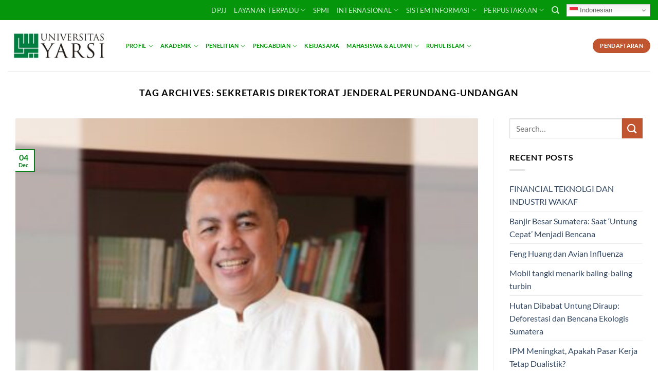

--- FILE ---
content_type: text/html; charset=UTF-8
request_url: https://www.yarsi.ac.id/tag/sekretaris-direktorat-jenderal-perundang-undangan
body_size: 18236
content:
<!DOCTYPE html>
<html lang="en-US" class="loading-site no-js">
<head>
	<meta charset="UTF-8" />
	<link rel="profile" href="http://gmpg.org/xfn/11" />
	<link rel="pingback" href="https://www.yarsi.ac.id/xmlrpc.php" />

	<script>(function(html){html.className = html.className.replace(/\bno-js\b/,'js')})(document.documentElement);</script>
<title>Sekretaris Direktorat Jenderal Perundang-Undangan &#8211; Universitas YARSI</title>
<meta name='robots' content='max-image-preview:large' />
	<style>img:is([sizes="auto" i], [sizes^="auto," i]) { contain-intrinsic-size: 3000px 1500px }</style>
	<meta name="viewport" content="width=device-width, initial-scale=1" /><!-- Google tag (gtag.js) consent mode dataLayer added by Site Kit -->
<script type="text/javascript" id="google_gtagjs-js-consent-mode-data-layer">
/* <![CDATA[ */
window.dataLayer = window.dataLayer || [];function gtag(){dataLayer.push(arguments);}
gtag('consent', 'default', {"ad_personalization":"denied","ad_storage":"denied","ad_user_data":"denied","analytics_storage":"denied","functionality_storage":"denied","security_storage":"denied","personalization_storage":"denied","region":["AT","BE","BG","CH","CY","CZ","DE","DK","EE","ES","FI","FR","GB","GR","HR","HU","IE","IS","IT","LI","LT","LU","LV","MT","NL","NO","PL","PT","RO","SE","SI","SK"],"wait_for_update":500});
window._googlesitekitConsentCategoryMap = {"statistics":["analytics_storage"],"marketing":["ad_storage","ad_user_data","ad_personalization"],"functional":["functionality_storage","security_storage"],"preferences":["personalization_storage"]};
window._googlesitekitConsents = {"ad_personalization":"denied","ad_storage":"denied","ad_user_data":"denied","analytics_storage":"denied","functionality_storage":"denied","security_storage":"denied","personalization_storage":"denied","region":["AT","BE","BG","CH","CY","CZ","DE","DK","EE","ES","FI","FR","GB","GR","HR","HU","IE","IS","IT","LI","LT","LU","LV","MT","NL","NO","PL","PT","RO","SE","SI","SK"],"wait_for_update":500};
/* ]]> */
</script>
<!-- End Google tag (gtag.js) consent mode dataLayer added by Site Kit -->
<link rel='dns-prefetch' href='//www.googletagmanager.com' />
<link rel='dns-prefetch' href='//pagead2.googlesyndication.com' />
<link rel='prefetch' href='https://www.yarsi.ac.id/wp-content/themes/flatsome/assets/js/flatsome.js?ver=e2eddd6c228105dac048' />
<link rel='prefetch' href='https://www.yarsi.ac.id/wp-content/themes/flatsome/assets/js/chunk.slider.js?ver=3.20.2' />
<link rel='prefetch' href='https://www.yarsi.ac.id/wp-content/themes/flatsome/assets/js/chunk.popups.js?ver=3.20.2' />
<link rel='prefetch' href='https://www.yarsi.ac.id/wp-content/themes/flatsome/assets/js/chunk.tooltips.js?ver=3.20.2' />
<link rel="alternate" type="application/rss+xml" title="Universitas YARSI &raquo; Feed" href="https://www.yarsi.ac.id/feed" />
<link rel="alternate" type="text/calendar" title="Universitas YARSI &raquo; iCal Feed" href="https://www.yarsi.ac.id/events/?ical=1" />
<link rel="alternate" type="application/rss+xml" title="Universitas YARSI &raquo; Sekretaris Direktorat Jenderal Perundang-Undangan Tag Feed" href="https://www.yarsi.ac.id/tag/sekretaris-direktorat-jenderal-perundang-undangan/feed" />
<style id='wp-block-library-inline-css' type='text/css'>
:root{--wp-admin-theme-color:#007cba;--wp-admin-theme-color--rgb:0,124,186;--wp-admin-theme-color-darker-10:#006ba1;--wp-admin-theme-color-darker-10--rgb:0,107,161;--wp-admin-theme-color-darker-20:#005a87;--wp-admin-theme-color-darker-20--rgb:0,90,135;--wp-admin-border-width-focus:2px;--wp-block-synced-color:#7a00df;--wp-block-synced-color--rgb:122,0,223;--wp-bound-block-color:var(--wp-block-synced-color)}@media (min-resolution:192dpi){:root{--wp-admin-border-width-focus:1.5px}}.wp-element-button{cursor:pointer}:root{--wp--preset--font-size--normal:16px;--wp--preset--font-size--huge:42px}:root .has-very-light-gray-background-color{background-color:#eee}:root .has-very-dark-gray-background-color{background-color:#313131}:root .has-very-light-gray-color{color:#eee}:root .has-very-dark-gray-color{color:#313131}:root .has-vivid-green-cyan-to-vivid-cyan-blue-gradient-background{background:linear-gradient(135deg,#00d084,#0693e3)}:root .has-purple-crush-gradient-background{background:linear-gradient(135deg,#34e2e4,#4721fb 50%,#ab1dfe)}:root .has-hazy-dawn-gradient-background{background:linear-gradient(135deg,#faaca8,#dad0ec)}:root .has-subdued-olive-gradient-background{background:linear-gradient(135deg,#fafae1,#67a671)}:root .has-atomic-cream-gradient-background{background:linear-gradient(135deg,#fdd79a,#004a59)}:root .has-nightshade-gradient-background{background:linear-gradient(135deg,#330968,#31cdcf)}:root .has-midnight-gradient-background{background:linear-gradient(135deg,#020381,#2874fc)}.has-regular-font-size{font-size:1em}.has-larger-font-size{font-size:2.625em}.has-normal-font-size{font-size:var(--wp--preset--font-size--normal)}.has-huge-font-size{font-size:var(--wp--preset--font-size--huge)}.has-text-align-center{text-align:center}.has-text-align-left{text-align:left}.has-text-align-right{text-align:right}#end-resizable-editor-section{display:none}.aligncenter{clear:both}.items-justified-left{justify-content:flex-start}.items-justified-center{justify-content:center}.items-justified-right{justify-content:flex-end}.items-justified-space-between{justify-content:space-between}.screen-reader-text{border:0;clip-path:inset(50%);height:1px;margin:-1px;overflow:hidden;padding:0;position:absolute;width:1px;word-wrap:normal!important}.screen-reader-text:focus{background-color:#ddd;clip-path:none;color:#444;display:block;font-size:1em;height:auto;left:5px;line-height:normal;padding:15px 23px 14px;text-decoration:none;top:5px;width:auto;z-index:100000}html :where(.has-border-color){border-style:solid}html :where([style*=border-top-color]){border-top-style:solid}html :where([style*=border-right-color]){border-right-style:solid}html :where([style*=border-bottom-color]){border-bottom-style:solid}html :where([style*=border-left-color]){border-left-style:solid}html :where([style*=border-width]){border-style:solid}html :where([style*=border-top-width]){border-top-style:solid}html :where([style*=border-right-width]){border-right-style:solid}html :where([style*=border-bottom-width]){border-bottom-style:solid}html :where([style*=border-left-width]){border-left-style:solid}html :where(img[class*=wp-image-]){height:auto;max-width:100%}:where(figure){margin:0 0 1em}html :where(.is-position-sticky){--wp-admin--admin-bar--position-offset:var(--wp-admin--admin-bar--height,0px)}@media screen and (max-width:600px){html :where(.is-position-sticky){--wp-admin--admin-bar--position-offset:0px}}
</style>
<!-- <link rel='stylesheet' id='bold-timeline-css' href='https://www.yarsi.ac.id/wp-content/plugins/bold-timeline-lite/style.css?ver=6.8.3' type='text/css' media='all' /> -->
<!-- <link rel='stylesheet' id='flatsome-main-css' href='https://www.yarsi.ac.id/wp-content/themes/flatsome/assets/css/flatsome.css?ver=3.20.2' type='text/css' media='all' /> -->
<link rel="stylesheet" type="text/css" href="//www.yarsi.ac.id/wp-content/cache/wpfc-minified/244mni73/fk9ig.css" media="all"/>
<style id='flatsome-main-inline-css' type='text/css'>
@font-face {
				font-family: "fl-icons";
				font-display: block;
				src: url(https://www.yarsi.ac.id/wp-content/themes/flatsome/assets/css/icons/fl-icons.eot?v=3.20.2);
				src:
					url(https://www.yarsi.ac.id/wp-content/themes/flatsome/assets/css/icons/fl-icons.eot#iefix?v=3.20.2) format("embedded-opentype"),
					url(https://www.yarsi.ac.id/wp-content/themes/flatsome/assets/css/icons/fl-icons.woff2?v=3.20.2) format("woff2"),
					url(https://www.yarsi.ac.id/wp-content/themes/flatsome/assets/css/icons/fl-icons.ttf?v=3.20.2) format("truetype"),
					url(https://www.yarsi.ac.id/wp-content/themes/flatsome/assets/css/icons/fl-icons.woff?v=3.20.2) format("woff"),
					url(https://www.yarsi.ac.id/wp-content/themes/flatsome/assets/css/icons/fl-icons.svg?v=3.20.2#fl-icons) format("svg");
			}
</style>
<link rel='stylesheet' id='flatsome-style-css' href='https://www.yarsi.ac.id/wp-content/themes/flatsome/style.css?ver=3.20.2' type='text/css' media='all' />
<script type="text/javascript" src="https://www.yarsi.ac.id/wp-includes/js/jquery/jquery.min.js?ver=3.7.1" id="jquery-core-js"></script>
<script type="text/javascript" src="https://www.yarsi.ac.id/wp-includes/js/jquery/jquery-migrate.min.js?ver=3.4.1" id="jquery-migrate-js"></script>
<script type="text/javascript" src="https://www.yarsi.ac.id/wp-content/plugins/bold-timeline-lite/assets/js/bold-timeline.js?ver=6.8.3" id="bold-timeline-js"></script>
<script type="text/javascript" src="https://www.yarsi.ac.id/wp-content/plugins/bold-timeline-lite/bold-builder-light/bt-bb-light.js?ver=6.8.3" id="bt-bb-light-js"></script>

<!-- Google tag (gtag.js) snippet added by Site Kit -->
<!-- Google Analytics snippet added by Site Kit -->
<script type="text/javascript" src="https://www.googletagmanager.com/gtag/js?id=G-NZC6LSJRVP" id="google_gtagjs-js" async></script>
<script type="text/javascript" id="google_gtagjs-js-after">
/* <![CDATA[ */
window.dataLayer = window.dataLayer || [];function gtag(){dataLayer.push(arguments);}
gtag("set","linker",{"domains":["www.yarsi.ac.id"]});
gtag("js", new Date());
gtag("set", "developer_id.dZTNiMT", true);
gtag("config", "G-NZC6LSJRVP");
 window._googlesitekit = window._googlesitekit || {}; window._googlesitekit.throttledEvents = []; window._googlesitekit.gtagEvent = (name, data) => { var key = JSON.stringify( { name, data } ); if ( !! window._googlesitekit.throttledEvents[ key ] ) { return; } window._googlesitekit.throttledEvents[ key ] = true; setTimeout( () => { delete window._googlesitekit.throttledEvents[ key ]; }, 5 ); gtag( "event", name, { ...data, event_source: "site-kit" } ); }; 
/* ]]> */
</script>
<link rel="https://api.w.org/" href="https://www.yarsi.ac.id/wp-json/" /><link rel="alternate" title="JSON" type="application/json" href="https://www.yarsi.ac.id/wp-json/wp/v2/tags/10012" /><link rel="EditURI" type="application/rsd+xml" title="RSD" href="https://www.yarsi.ac.id/xmlrpc.php?rsd" />
<meta name="generator" content="WordPress 6.8.3" />
				<script>
				// Select the node that will be observed for mutations
				const targetNode = document.documentElement;

				// Options for the observer (which mutations to observe)
				const config = { attributes: false, childList: true, subtree: false };
				
				var bold_timeline_item_button_done = false;
				var css_override_item_done = false;
				var css_override_group_done = false;
				var css_override_container_done = false;

				// Callback function to execute when mutations are observed
				const callback = function( mutationsList, observer ) {
					var i;
					for ( i = 0; i < mutationsList.length; i++ ) {
						if ( mutationsList[ i ].type === 'childList' ) {
							if ( typeof jQuery !== 'undefined' && jQuery( '.bold_timeline_item_button' ).length > 0 && ! bold_timeline_item_button_done ) {
								bold_timeline_item_button_done = true;
								jQuery( '.bold_timeline_item_button' ).each( function() {
									var css_override = jQuery( this ).data( 'css-override' );
									if ( css_override != '' ) {
										var id = jQuery( this ).attr( 'id' );
										css_override = css_override.replace( /(\.bold_timeline_item_button)([\.\{\s])/g, '.bold_timeline_item_button#' + id + '$2' );
										var head = document.getElementsByTagName( 'head' )[0];
										var style = document.createElement( 'style' );
										style.appendChild( document.createTextNode( css_override ) );
										head.appendChild( style );
									}
								});
							}
							if ( typeof jQuery !== 'undefined' && jQuery( '.bold_timeline_item' ).length > 0 && ! css_override_item_done ) {
								css_override_item_done = true;
								jQuery( '.bold_timeline_item' ).each( function() {
									var css_override = jQuery( this ).data( 'css-override' );
									if ( css_override != '' ) {
										var id = jQuery( this ).attr( 'id' );
										css_override = css_override.replace( /(\.bold_timeline_item)([\.\{\s])/g, '.bold_timeline_item#' + id + '$2' );
										var head = document.getElementsByTagName( 'head' )[0];
										var style = document.createElement( 'style' );
										style.appendChild( document.createTextNode( css_override ) );
										head.appendChild( style );
									}
								});
							}
							if ( typeof jQuery !== 'undefined' && jQuery( '.bold_timeline_group' ).length > 0 && ! css_override_group_done ) {
								css_override_group_done = true;
								jQuery( '.bold_timeline_group' ).each( function() {
									var css_override = jQuery( this ).data( 'css-override' );
									if ( css_override != '' ) {
										var id = jQuery( this ).attr( 'id' );
										css_override = css_override.replace( /(\.bold_timeline_group)([\.\{\s])/g, '.bold_timeline_group#' + id + '$2' );
										var head = document.getElementsByTagName( 'head' )[0];
										var style = document.createElement( 'style' );
										style.appendChild( document.createTextNode( css_override ) );
										head.appendChild( style );
									}
								});
							}
							if ( typeof jQuery !== 'undefined' && jQuery( '.bold_timeline_container' ).length > 0 && ! css_override_container_done ) {
								css_override_container_done = true;
								jQuery( '.bold_timeline_container' ).each( function() {
									var css_override = jQuery( this ).data( 'css-override' );
									if ( css_override != '' ) {
										var id = jQuery( this ).attr( 'id' );
										css_override = css_override.replace( /(\.bold_timeline_container)([\.\{\s])/g, '#' + id + '$2' );
										var head = document.getElementsByTagName( 'head' )[0];
										var style = document.createElement( 'style' );
										style.appendChild( document.createTextNode( css_override ) );
										head.appendChild( style );
									}
								});
							}
						}
					}
				};

				// Create an observer instance linked to the callback function
				const observer = new MutationObserver(callback);

				// Start observing the target node for configured mutations
				observer.observe(targetNode, config);

				// Later, you can stop observing
				document.addEventListener( 'DOMContentLoaded', function() { observer.disconnect(); }, false );

				</script>
			<meta name="generator" content="Site Kit by Google 1.163.0" /><meta name="tec-api-version" content="v1"><meta name="tec-api-origin" content="https://www.yarsi.ac.id"><link rel="alternate" href="https://www.yarsi.ac.id/wp-json/tribe/events/v1/events/?tags=sekretaris-direktorat-jenderal-perundang-undangan" />
<!-- Google AdSense meta tags added by Site Kit -->
<meta name="google-adsense-platform-account" content="ca-host-pub-2644536267352236">
<meta name="google-adsense-platform-domain" content="sitekit.withgoogle.com">
<!-- End Google AdSense meta tags added by Site Kit -->

<!-- Google AdSense snippet added by Site Kit -->
<script type="text/javascript" async="async" src="https://pagead2.googlesyndication.com/pagead/js/adsbygoogle.js?client=ca-pub-3564614652396875&amp;host=ca-host-pub-2644536267352236" crossorigin="anonymous"></script>

<!-- End Google AdSense snippet added by Site Kit -->
<link rel="icon" href="https://www.yarsi.ac.id/wp-content/uploads/2025/02/cropped-YARSI-KOTAK-e1739161183276-32x32.png" sizes="32x32" />
<link rel="icon" href="https://www.yarsi.ac.id/wp-content/uploads/2025/02/cropped-YARSI-KOTAK-e1739161183276-192x192.png" sizes="192x192" />
<link rel="apple-touch-icon" href="https://www.yarsi.ac.id/wp-content/uploads/2025/02/cropped-YARSI-KOTAK-e1739161183276-180x180.png" />
<meta name="msapplication-TileImage" content="https://www.yarsi.ac.id/wp-content/uploads/2025/02/cropped-YARSI-KOTAK-e1739161183276-270x270.png" />
<style id="custom-css" type="text/css">:root {--primary-color: #0a7f1d;--fs-color-primary: #0a7f1d;--fs-color-secondary: #C05530;--fs-color-success: #627D47;--fs-color-alert: #b20000;--fs-color-base: #020202;--fs-experimental-link-color: #334862;--fs-experimental-link-color-hover: #111;}.tooltipster-base {--tooltip-color: #fff;--tooltip-bg-color: #000;}.off-canvas-right .mfp-content, .off-canvas-left .mfp-content {--drawer-width: 300px;}html{background-color:rgba(255,255,255,0)!important;}.container-width, .full-width .ubermenu-nav, .container, .row{max-width: 1340px}.row.row-collapse{max-width: 1310px}.row.row-small{max-width: 1332.5px}.row.row-large{max-width: 1370px}.sticky-add-to-cart--active, #wrapper,#main,#main.dark{background-color: rgba(255,255,255,0)}.header-main{height: 100px}#logo img{max-height: 100px}#logo{width:200px;}.header-bottom{min-height: 55px}.header-top{min-height: 39px}.transparent .header-main{height: 30px}.transparent #logo img{max-height: 30px}.has-transparent + .page-title:first-of-type,.has-transparent + #main > .page-title,.has-transparent + #main > div > .page-title,.has-transparent + #main .page-header-wrapper:first-of-type .page-title{padding-top: 60px;}.transparent .header-wrapper{background-color: #05960c!important;}.transparent .top-divider{display: none;}.header.show-on-scroll,.stuck .header-main{height:70px!important}.stuck #logo img{max-height: 70px!important}.header-bg-color {background-color: rgba(255,255,255,0.9)}.header-bottom {background-color: #05960c}.top-bar-nav > li > a{line-height: 16px }.header-main .nav > li > a{line-height: 16px }.header-bottom-nav > li > a{line-height: 16px }@media (max-width: 549px) {.header-main{height: 70px}#logo img{max-height: 70px}}.main-menu-overlay{background-color: #09ba00}.nav-dropdown{border-radius:3px}.nav-dropdown{font-size:100%}.header-top{background-color:#05960c!important;}h1,h2,h3,h4,h5,h6,.heading-font{color: #000000;}body{font-family: Lato, sans-serif;}body {font-weight: 400;font-style: normal;}.nav > li > a {font-family: Lato, sans-serif;}.mobile-sidebar-levels-2 .nav > li > ul > li > a {font-family: Lato, sans-serif;}.nav > li > a,.mobile-sidebar-levels-2 .nav > li > ul > li > a {font-weight: 700;font-style: normal;}h1,h2,h3,h4,h5,h6,.heading-font, .off-canvas-center .nav-sidebar.nav-vertical > li > a{font-family: Lato, sans-serif;}h1,h2,h3,h4,h5,h6,.heading-font,.banner h1,.banner h2 {font-weight: 700;font-style: normal;}.alt-font{font-family: "Dancing Script", sans-serif;}.alt-font {font-weight: 400!important;font-style: normal!important;}.header:not(.transparent) .header-nav-main.nav > li > a {color: #05960c;}.header:not(.transparent) .header-bottom-nav.nav > li > a{color: #05960c;}.nav-vertical-fly-out > li + li {border-top-width: 1px; border-top-style: solid;}.label-new.menu-item > a:after{content:"New";}.label-hot.menu-item > a:after{content:"Hot";}.label-sale.menu-item > a:after{content:"Sale";}.label-popular.menu-item > a:after{content:"Popular";}</style>		<style type="text/css" id="wp-custom-css">
			main,wrapper {
  position: relative;
  min-height: 80vh;	
}

footer-wrapper {
	position: absolute;
  bottom: 0;
  width: 100%;
  height: 2.5rem; 
}		</style>
		<style id="kirki-inline-styles">/* latin-ext */
@font-face {
  font-family: 'Lato';
  font-style: normal;
  font-weight: 400;
  font-display: swap;
  src: url(https://www.yarsi.ac.id/wp-content/fonts/lato/S6uyw4BMUTPHjxAwXjeu.woff2) format('woff2');
  unicode-range: U+0100-02BA, U+02BD-02C5, U+02C7-02CC, U+02CE-02D7, U+02DD-02FF, U+0304, U+0308, U+0329, U+1D00-1DBF, U+1E00-1E9F, U+1EF2-1EFF, U+2020, U+20A0-20AB, U+20AD-20C0, U+2113, U+2C60-2C7F, U+A720-A7FF;
}
/* latin */
@font-face {
  font-family: 'Lato';
  font-style: normal;
  font-weight: 400;
  font-display: swap;
  src: url(https://www.yarsi.ac.id/wp-content/fonts/lato/S6uyw4BMUTPHjx4wXg.woff2) format('woff2');
  unicode-range: U+0000-00FF, U+0131, U+0152-0153, U+02BB-02BC, U+02C6, U+02DA, U+02DC, U+0304, U+0308, U+0329, U+2000-206F, U+20AC, U+2122, U+2191, U+2193, U+2212, U+2215, U+FEFF, U+FFFD;
}
/* latin-ext */
@font-face {
  font-family: 'Lato';
  font-style: normal;
  font-weight: 700;
  font-display: swap;
  src: url(https://www.yarsi.ac.id/wp-content/fonts/lato/S6u9w4BMUTPHh6UVSwaPGR_p.woff2) format('woff2');
  unicode-range: U+0100-02BA, U+02BD-02C5, U+02C7-02CC, U+02CE-02D7, U+02DD-02FF, U+0304, U+0308, U+0329, U+1D00-1DBF, U+1E00-1E9F, U+1EF2-1EFF, U+2020, U+20A0-20AB, U+20AD-20C0, U+2113, U+2C60-2C7F, U+A720-A7FF;
}
/* latin */
@font-face {
  font-family: 'Lato';
  font-style: normal;
  font-weight: 700;
  font-display: swap;
  src: url(https://www.yarsi.ac.id/wp-content/fonts/lato/S6u9w4BMUTPHh6UVSwiPGQ.woff2) format('woff2');
  unicode-range: U+0000-00FF, U+0131, U+0152-0153, U+02BB-02BC, U+02C6, U+02DA, U+02DC, U+0304, U+0308, U+0329, U+2000-206F, U+20AC, U+2122, U+2191, U+2193, U+2212, U+2215, U+FEFF, U+FFFD;
}/* vietnamese */
@font-face {
  font-family: 'Dancing Script';
  font-style: normal;
  font-weight: 400;
  font-display: swap;
  src: url(https://www.yarsi.ac.id/wp-content/fonts/dancing-script/If2cXTr6YS-zF4S-kcSWSVi_sxjsohD9F50Ruu7BMSo3Rep8ltA.woff2) format('woff2');
  unicode-range: U+0102-0103, U+0110-0111, U+0128-0129, U+0168-0169, U+01A0-01A1, U+01AF-01B0, U+0300-0301, U+0303-0304, U+0308-0309, U+0323, U+0329, U+1EA0-1EF9, U+20AB;
}
/* latin-ext */
@font-face {
  font-family: 'Dancing Script';
  font-style: normal;
  font-weight: 400;
  font-display: swap;
  src: url(https://www.yarsi.ac.id/wp-content/fonts/dancing-script/If2cXTr6YS-zF4S-kcSWSVi_sxjsohD9F50Ruu7BMSo3ROp8ltA.woff2) format('woff2');
  unicode-range: U+0100-02BA, U+02BD-02C5, U+02C7-02CC, U+02CE-02D7, U+02DD-02FF, U+0304, U+0308, U+0329, U+1D00-1DBF, U+1E00-1E9F, U+1EF2-1EFF, U+2020, U+20A0-20AB, U+20AD-20C0, U+2113, U+2C60-2C7F, U+A720-A7FF;
}
/* latin */
@font-face {
  font-family: 'Dancing Script';
  font-style: normal;
  font-weight: 400;
  font-display: swap;
  src: url(https://www.yarsi.ac.id/wp-content/fonts/dancing-script/If2cXTr6YS-zF4S-kcSWSVi_sxjsohD9F50Ruu7BMSo3Sup8.woff2) format('woff2');
  unicode-range: U+0000-00FF, U+0131, U+0152-0153, U+02BB-02BC, U+02C6, U+02DA, U+02DC, U+0304, U+0308, U+0329, U+2000-206F, U+20AC, U+2122, U+2191, U+2193, U+2212, U+2215, U+FEFF, U+FFFD;
}</style></head>

<body class="archive tag tag-sekretaris-direktorat-jenderal-perundang-undangan tag-10012 wp-custom-logo wp-theme-flatsome tribe-no-js page-template-flatsome full-width lightbox nav-dropdown-has-arrow nav-dropdown-has-shadow nav-dropdown-has-border">


<a class="skip-link screen-reader-text" href="#main">Skip to content</a>

<div id="wrapper">

	
	<header id="header" class="header has-sticky sticky-jump">
		<div class="header-wrapper">
			<div id="top-bar" class="header-top hide-for-sticky nav-dark">
    <div class="flex-row container">
      <div class="flex-col hide-for-medium flex-left">
          <ul class="nav nav-left medium-nav-center nav-small  nav-line-grow nav-prompts-overlay nav-uppercase">
                        </ul>
      </div>

      <div class="flex-col hide-for-medium flex-center">
          <ul class="nav nav-center nav-small  nav-line-grow nav-prompts-overlay nav-uppercase">
                        </ul>
      </div>

      <div class="flex-col hide-for-medium flex-right">
         <ul class="nav top-bar-nav nav-right nav-small  nav-line-grow nav-prompts-overlay nav-uppercase">
              <li id="menu-item-16529" class="menu-item menu-item-type-custom menu-item-object-custom menu-item-16529 menu-item-design-default"><a href="https://www.yarsi.ac.id/dpjj/" class="nav-top-link">DPJJ</a></li>
<li id="menu-item-4679" class="menu-item menu-item-type-post_type menu-item-object-page menu-item-has-children menu-item-4679 menu-item-design-default has-dropdown"><a href="https://www.yarsi.ac.id/plt" class="nav-top-link" aria-expanded="false" aria-haspopup="menu">Layanan Terpadu<i class="icon-angle-down" aria-hidden="true"></i></a>
<ul class="sub-menu nav-dropdown nav-dropdown-default">
	<li id="menu-item-4809" class="menu-item menu-item-type-post_type menu-item-object-page menu-item-4809"><a href="https://www.yarsi.ac.id/plt/loa">LOA</a></li>
	<li id="menu-item-4745" class="menu-item menu-item-type-post_type menu-item-object-page menu-item-4745"><a href="https://www.yarsi.ac.id/plt/lim">LIM</a></li>
	<li id="menu-item-4808" class="menu-item menu-item-type-post_type menu-item-object-page menu-item-has-children menu-item-4808 nav-dropdown-col"><a href="https://www.yarsi.ac.id/plt/lpf">LPF</a>
	<ul class="sub-menu nav-column nav-dropdown-default">
		<li id="menu-item-16157" class="menu-item menu-item-type-post_type menu-item-object-page menu-item-16157"><a href="https://www.yarsi.ac.id/sarana-prasarana">Sarana &#038; Prasarana</a></li>
		<li id="menu-item-18861" class="menu-item menu-item-type-post_type menu-item-object-page menu-item-18861"><a href="https://www.yarsi.ac.id/disabilitas">Disabilitas</a></li>
	</ul>
</li>
</ul>
</li>
<li id="menu-item-1767" class="menu-item menu-item-type-custom menu-item-object-custom menu-item-1767 menu-item-design-default"><a target="_blank" href="https://www.yarsi.ac.id/pdjama/" class="nav-top-link">SPMI</a></li>
<li id="menu-item-11717" class="menu-item menu-item-type-post_type menu-item-object-page menu-item-has-children menu-item-11717 menu-item-design-default has-dropdown"><a href="https://www.yarsi.ac.id/oia" class="nav-top-link" aria-expanded="false" aria-haspopup="menu">INTERNASIONAL<i class="icon-angle-down" aria-hidden="true"></i></a>
<ul class="sub-menu nav-dropdown nav-dropdown-default">
	<li id="menu-item-11727" class="menu-item menu-item-type-custom menu-item-object-custom menu-item-has-children menu-item-11727 nav-dropdown-col"><a>Admission</a>
	<ul class="sub-menu nav-column nav-dropdown-default">
		<li id="menu-item-11724" class="menu-item menu-item-type-post_type menu-item-object-page menu-item-11724"><a href="https://www.yarsi.ac.id/oia/apply-now">Apply Now</a></li>
		<li id="menu-item-11723" class="menu-item menu-item-type-post_type menu-item-object-page menu-item-11723"><a href="https://www.yarsi.ac.id/oia/visa-and-immigration">Visa and Immigration</a></li>
		<li id="menu-item-11722" class="menu-item menu-item-type-post_type menu-item-object-page menu-item-11722"><a href="https://www.yarsi.ac.id/oia/about-living-in-indonesia">About Living in Indonesia</a></li>
	</ul>
</li>
	<li id="menu-item-11728" class="menu-item menu-item-type-custom menu-item-object-custom menu-item-has-children menu-item-11728 nav-dropdown-col"><a>Programs</a>
	<ul class="sub-menu nav-column nav-dropdown-default">
		<li id="menu-item-11721" class="menu-item menu-item-type-post_type menu-item-object-page menu-item-11721"><a href="https://www.yarsi.ac.id/oia/about-the-programs">About the Programs</a></li>
		<li id="menu-item-11720" class="menu-item menu-item-type-post_type menu-item-object-page menu-item-11720"><a href="https://www.yarsi.ac.id/oia/degree-program">Degree Program</a></li>
		<li id="menu-item-11719" class="menu-item menu-item-type-post_type menu-item-object-page menu-item-11719"><a href="https://www.yarsi.ac.id/oia/non-degree-program">Non-Degree Program</a></li>
	</ul>
</li>
	<li id="menu-item-11726" class="menu-item menu-item-type-custom menu-item-object-custom menu-item-has-children menu-item-11726 nav-dropdown-col"><a>About</a>
	<ul class="sub-menu nav-column nav-dropdown-default">
		<li id="menu-item-19112" class="menu-item menu-item-type-custom menu-item-object-custom menu-item-19112"><a href="https://www.yarsi.ac.id/akademik">Faculties</a></li>
		<li id="menu-item-19415" class="menu-item menu-item-type-post_type menu-item-object-page menu-item-19415"><a href="https://www.yarsi.ac.id/oia/partnership">Partnership</a></li>
		<li id="menu-item-18422" class="menu-item menu-item-type-custom menu-item-object-custom menu-item-18422"><a href="https://www.yarsi.ac.id/wp-content/uploads/2025/02/Internationalisation-Startegy-of-Universitas-YARSI-Maulidiana-Sakinah.pdf">Internationalisation Startegy</a></li>
	</ul>
</li>
	<li id="menu-item-16091" class="menu-item menu-item-type-post_type menu-item-object-page menu-item-16091"><a href="https://www.yarsi.ac.id/oia/student-mobility">Student Mobility</a></li>
	<li id="menu-item-17395" class="menu-item menu-item-type-post_type menu-item-object-page menu-item-17395"><a href="https://www.yarsi.ac.id/oia/international-news">News</a></li>
	<li id="menu-item-11718" class="menu-item menu-item-type-post_type menu-item-object-page menu-item-11718"><a href="https://www.yarsi.ac.id/oia/contact-oia">Contact</a></li>
	<li id="menu-item-23000" class="menu-item menu-item-type-custom menu-item-object-custom menu-item-23000"><a href="https://www.yarsi.ac.id/dpjj/faq-acaphei/">ACAPHEI</a></li>
</ul>
</li>
<li id="menu-item-1545" class="menu-item menu-item-type-custom menu-item-object-custom menu-item-has-children menu-item-1545 menu-item-design-default has-dropdown"><a href="#" class="nav-top-link" aria-expanded="false" aria-haspopup="menu">SISTEM INFORMASI<i class="icon-angle-down" aria-hidden="true"></i></a>
<ul class="sub-menu nav-dropdown nav-dropdown-default">
	<li id="menu-item-1546" class="menu-item menu-item-type-custom menu-item-object-custom menu-item-1546"><a target="_blank" href="http://sisakad.yarsi.ac.id">Sistem Akademik</a></li>
	<li id="menu-item-1547" class="menu-item menu-item-type-custom menu-item-object-custom menu-item-1547"><a target="_blank" href="http://medinfo.yarsi.ac.id">Medinfo</a></li>
	<li id="menu-item-1548" class="menu-item menu-item-type-custom menu-item-object-custom menu-item-1548"><a target="_blank" href="https://layar.yarsi.ac.id">E-Learning</a></li>
	<li id="menu-item-2771" class="menu-item menu-item-type-post_type menu-item-object-page menu-item-2771"><a href="https://www.yarsi.ac.id/ganti-password-akun-yarsi">Ganti Password Akun YARSI</a></li>
	<li id="menu-item-2227" class="menu-item menu-item-type-custom menu-item-object-custom menu-item-2227"><a target="_blank" href="https://mail.yarsi.ac.id">Webmail Staf</a></li>
	<li id="menu-item-2225" class="menu-item menu-item-type-custom menu-item-object-custom menu-item-2225"><a target="_blank" href="http://students.yarsi.ac.id">Webmail Mahasiswa</a></li>
</ul>
</li>
<li id="menu-item-9964" class="menu-item menu-item-type-custom menu-item-object-custom menu-item-has-children menu-item-9964 menu-item-design-default has-dropdown"><a class="nav-top-link" aria-expanded="false" aria-haspopup="menu">PERPUSTAKAAN<i class="icon-angle-down" aria-hidden="true"></i></a>
<ul class="sub-menu nav-dropdown nav-dropdown-default">
	<li id="menu-item-11482" class="menu-item menu-item-type-custom menu-item-object-custom menu-item-11482"><a href="http://lib.yarsi.ac.id/">Web Perpustakaan</a></li>
	<li id="menu-item-9965" class="menu-item menu-item-type-custom menu-item-object-custom menu-item-9965"><a href="https://digilib.yarsi.ac.id/">Digital Library</a></li>
	<li id="menu-item-9966" class="menu-item menu-item-type-custom menu-item-object-custom menu-item-9966"><a href="https://jdih.yarsi.ac.id/">JDIH</a></li>
	<li id="menu-item-9968" class="menu-item menu-item-type-custom menu-item-object-custom menu-item-9968"><a href="https://ebookcentral.proquest.com/auth/lib/univyarsi-ebooks/login.action?userName=3c18b29e39f447b1b7f5a419a9bd5f7e&#038;userId=-1&#038;userTypeID=65510&#038;UserState=INSTITUTION">E-Book Central</a></li>
	<li id="menu-item-10297" class="menu-item menu-item-type-custom menu-item-object-custom menu-item-10297"><a href="https://maktabah.yarsi.ac.id">Islamic Corner</a></li>
</ul>
</li>
<li class="header-search header-search-dropdown has-icon has-dropdown menu-item-has-children">
		<a href="#" aria-label="Search" aria-haspopup="true" aria-expanded="false" aria-controls="ux-search-dropdown" class="nav-top-link is-small"><i class="icon-search" aria-hidden="true"></i></a>
		<ul id="ux-search-dropdown" class="nav-dropdown nav-dropdown-default">
	 	<li class="header-search-form search-form html relative has-icon">
	<div class="header-search-form-wrapper">
		<div class="searchform-wrapper ux-search-box relative is-normal"><form method="get" class="searchform" action="https://www.yarsi.ac.id/" role="search">
		<div class="flex-row relative">
			<div class="flex-col flex-grow">
	   	   <input type="search" class="search-field mb-0" name="s" value="" id="s" placeholder="Search&hellip;" />
			</div>
			<div class="flex-col">
				<button type="submit" class="ux-search-submit submit-button secondary button icon mb-0" aria-label="Submit">
					<i class="icon-search" aria-hidden="true"></i>				</button>
			</div>
		</div>
    <div class="live-search-results text-left z-top"></div>
</form>
</div>	</div>
</li>
	</ul>
</li>
<li class="html custom html_top_right_text"><div class="gtranslate_wrapper" id="gt-wrapper-41258578"></div></li>          </ul>
      </div>

            <div class="flex-col show-for-medium flex-grow">
          <ul class="nav nav-center nav-small mobile-nav  nav-line-grow nav-prompts-overlay nav-uppercase">
              <li class="html custom html_topbar_left"><strong class="uppercase">Selamat datang di universitas yarsi</strong></li><li class="html custom html_top_right_text"><div class="gtranslate_wrapper" id="gt-wrapper-68814196"></div></li>          </ul>
      </div>
      
    </div>
</div>
<div id="masthead" class="header-main ">
      <div class="header-inner flex-row container logo-left medium-logo-center" role="navigation">

          <!-- Logo -->
          <div id="logo" class="flex-col logo">
            
<!-- Header logo -->
<a href="https://www.yarsi.ac.id/" title="Universitas YARSI - Smart Campus That You Can Rely On" rel="home">
		<img width="484" height="174" src="https://www.yarsi.ac.id/wp-content/uploads/2019/07/cropped-Lambang_Universitas_YARSI.jpg" class="header_logo header-logo" alt="Universitas YARSI"/><img  width="788" height="800" src="https://www.yarsi.ac.id/wp-content/uploads/2025/02/YARSI-KOTAK-788x800.png" class="header-logo-dark" alt="Universitas YARSI"/></a>
          </div>

          <!-- Mobile Left Elements -->
          <div class="flex-col show-for-medium flex-left">
            <ul class="mobile-nav nav nav-left ">
              <li class="nav-icon has-icon">
			<a href="#" class="is-small" data-open="#main-menu" data-pos="left" data-bg="main-menu-overlay" role="button" aria-label="Menu" aria-controls="main-menu" aria-expanded="false" aria-haspopup="dialog" data-flatsome-role-button>
			<i class="icon-menu" aria-hidden="true"></i>					</a>
	</li>
            </ul>
          </div>

          <!-- Left Elements -->
          <div class="flex-col hide-for-medium flex-left
            flex-grow">
            <ul class="header-nav header-nav-main nav nav-left  nav-line-bottom nav-size-small nav-uppercase" >
              <li id="menu-item-16127" class="menu-item menu-item-type-custom menu-item-object-custom menu-item-has-children menu-item-16127 menu-item-design-default has-dropdown"><a class="nav-top-link" aria-expanded="false" aria-haspopup="menu">Profil<i class="icon-angle-down" aria-hidden="true"></i></a>
<ul class="sub-menu nav-dropdown nav-dropdown-default">
	<li id="menu-item-601" class="menu-item menu-item-type-post_type menu-item-object-page menu-item-601"><a href="https://www.yarsi.ac.id/profil">Visi &#038; Misi</a></li>
	<li id="menu-item-1589" class="menu-item menu-item-type-post_type menu-item-object-page menu-item-1589"><a href="https://www.yarsi.ac.id/profil/sejarah-universitas-yarsi">Sejarah</a></li>
	<li id="menu-item-1400" class="menu-item menu-item-type-post_type menu-item-object-page menu-item-1400"><a href="https://www.yarsi.ac.id/profil/struktur-fakultas-dan-program-studi">Struktur Organisasi</a></li>
	<li id="menu-item-1401" class="menu-item menu-item-type-post_type menu-item-object-page menu-item-1401"><a href="https://www.yarsi.ac.id/profil/struktur-universitas-yarsi">Struktur Organisasi Yayasan YARSI</a></li>
</ul>
</li>
<li id="menu-item-1018" class="menu-item menu-item-type-post_type menu-item-object-page menu-item-has-children menu-item-1018 menu-item-design-default has-dropdown"><a href="https://www.yarsi.ac.id/akademik" class="nav-top-link" aria-expanded="false" aria-haspopup="menu">Akademik<i class="icon-angle-down" aria-hidden="true"></i></a>
<ul class="sub-menu nav-dropdown nav-dropdown-default">
	<li id="menu-item-1023" class="menu-item menu-item-type-post_type menu-item-object-page menu-item-1023"><a href="https://www.yarsi.ac.id/akademik/fakultas-kedokteran">Fakultas Kedokteran</a></li>
	<li id="menu-item-1026" class="menu-item menu-item-type-post_type menu-item-object-page menu-item-1026"><a href="https://www.yarsi.ac.id/akademik/fakultas-kedokteran-gigi">Fakultas Kedokteran Gigi</a></li>
	<li id="menu-item-1028" class="menu-item menu-item-type-post_type menu-item-object-page menu-item-1028"><a href="https://www.yarsi.ac.id/akademik/fakultas-teknologi-informasi">Fakultas Teknologi Informasi</a></li>
	<li id="menu-item-1019" class="menu-item menu-item-type-post_type menu-item-object-page menu-item-1019"><a href="https://www.yarsi.ac.id/akademik/fakultas-ekonomi">Fakultas Ekonomi dan Bisnis</a></li>
	<li id="menu-item-1022" class="menu-item menu-item-type-post_type menu-item-object-page menu-item-1022"><a href="https://www.yarsi.ac.id/akademik/fakultas-hukum">Fakultas Hukum</a></li>
	<li id="menu-item-1027" class="menu-item menu-item-type-post_type menu-item-object-page menu-item-1027"><a href="https://www.yarsi.ac.id/akademik/fakultas-psikologi">Fakultas Psikologi</a></li>
	<li id="menu-item-1031" class="menu-item menu-item-type-post_type menu-item-object-page menu-item-1031"><a href="https://www.yarsi.ac.id/akademik/sekolah-pascasarjana">Sekolah Pascasarjana</a></li>
</ul>
</li>
<li id="menu-item-1051" class="menu-item menu-item-type-post_type menu-item-object-page menu-item-has-children menu-item-1051 menu-item-design-default has-dropdown"><a href="https://www.yarsi.ac.id/penelitian" class="nav-top-link" aria-expanded="false" aria-haspopup="menu">Penelitian<i class="icon-angle-down" aria-hidden="true"></i></a>
<ul class="sub-menu nav-dropdown nav-dropdown-default">
	<li id="menu-item-16839" class="menu-item menu-item-type-post_type menu-item-object-page menu-item-16839"><a href="https://www.yarsi.ac.id/penelitian/pusat-penelitian">Pusat Penelitian</a></li>
	<li id="menu-item-1052" class="menu-item menu-item-type-post_type menu-item-object-page menu-item-1052"><a href="https://www.yarsi.ac.id/penelitian/laboratorium">Fasilitas Lab</a></li>
	<li id="menu-item-2200" class="menu-item menu-item-type-taxonomy menu-item-object-category menu-item-2200"><a href="https://www.yarsi.ac.id/category/penelitian">Kegiatan Penelitian</a></li>
	<li id="menu-item-1753" class="menu-item menu-item-type-custom menu-item-object-custom menu-item-1753"><a href="http://academicjournal.yarsi.ac.id/">Jurnal</a></li>
	<li id="menu-item-1402" class="menu-item menu-item-type-post_type menu-item-object-page menu-item-has-children menu-item-1402 nav-dropdown-col"><a href="https://www.yarsi.ac.id/penelitian/hki">Publikasi</a>
	<ul class="sub-menu nav-column nav-dropdown-default">
		<li id="menu-item-10679" class="menu-item menu-item-type-post_type menu-item-object-page menu-item-10679"><a href="https://www.yarsi.ac.id/sdgs-yarsi">SDGs</a></li>
		<li id="menu-item-10541" class="menu-item menu-item-type-post_type menu-item-object-page menu-item-10541"><a href="https://www.yarsi.ac.id/penelitian/hki/penerbit-yarsi">Penerbit YARSI</a></li>
		<li id="menu-item-18293" class="menu-item menu-item-type-post_type menu-item-object-page menu-item-18293"><a href="https://www.yarsi.ac.id/penelitian/hki/karya-dosen">Karya Dosen</a></li>
	</ul>
</li>
</ul>
</li>
<li id="menu-item-2380" class="menu-item menu-item-type-post_type menu-item-object-page menu-item-has-children menu-item-2380 menu-item-design-default has-dropdown"><a href="https://www.yarsi.ac.id/pengabdian" class="nav-top-link" aria-expanded="false" aria-haspopup="menu">Pengabdian<i class="icon-angle-down" aria-hidden="true"></i></a>
<ul class="sub-menu nav-dropdown nav-dropdown-default">
	<li id="menu-item-2378" class="menu-item menu-item-type-post_type menu-item-object-page menu-item-2378"><a href="https://www.yarsi.ac.id/pengabdian/pusat-pkm">Pusat Pengabdian Kepada Masyarakat</a></li>
	<li id="menu-item-7870" class="menu-item menu-item-type-post_type menu-item-object-page menu-item-7870"><a href="https://www.yarsi.ac.id/pengabdian/ppks">Pusat Pelayanan Keluarga Sejahtera (PPKS)</a></li>
	<li id="menu-item-18752" class="menu-item menu-item-type-post_type menu-item-object-page menu-item-18752"><a href="https://www.yarsi.ac.id/pengabdian/satgas-ppkuy">SATGAS PPKUY</a></li>
</ul>
</li>
<li id="menu-item-1756" class="menu-item menu-item-type-post_type menu-item-object-page menu-item-1756 menu-item-design-default"><a href="https://www.yarsi.ac.id/kerjasama" class="nav-top-link">Kerjasama</a></li>
<li id="menu-item-20654" class="menu-item menu-item-type-post_type menu-item-object-page menu-item-has-children menu-item-20654 menu-item-design-default has-dropdown"><a href="https://www.yarsi.ac.id/kemahasiswaan" class="nav-top-link" aria-expanded="false" aria-haspopup="menu">Mahasiswa &#038; Alumni<i class="icon-angle-down" aria-hidden="true"></i></a>
<ul class="sub-menu nav-dropdown nav-dropdown-default">
	<li id="menu-item-20711" class="menu-item menu-item-type-post_type menu-item-object-page menu-item-20711"><a href="https://www.yarsi.ac.id/kemahasiswaan/kegiatan-mahasiswa">Kegiatan</a></li>
	<li id="menu-item-2807" class="menu-item menu-item-type-post_type menu-item-object-page menu-item-2807"><a href="https://www.yarsi.ac.id/kemahasiswaan/ormawa">Organisasi</a></li>
	<li id="menu-item-20896" class="menu-item menu-item-type-post_type menu-item-object-page menu-item-20896"><a href="https://www.yarsi.ac.id/kemahasiswaan/prestasi-mahasiswa">Prestasi</a></li>
	<li id="menu-item-20895" class="menu-item menu-item-type-post_type menu-item-object-page menu-item-20895"><a href="https://www.yarsi.ac.id/kemahasiswaan/beasiswa">Beasiswa</a></li>
	<li id="menu-item-9331" class="menu-item menu-item-type-post_type menu-item-object-page menu-item-9331"><a href="https://www.yarsi.ac.id/kemahasiswaan/layanan-kewirausahaan">Kewirausahaan</a></li>
	<li id="menu-item-20939" class="menu-item menu-item-type-post_type menu-item-object-page menu-item-20939"><a href="https://www.yarsi.ac.id/kemahasiswaan/alumni">Alumni</a></li>
	<li id="menu-item-14950" class="menu-item menu-item-type-post_type menu-item-object-page menu-item-14950"><a href="https://www.yarsi.ac.id/kemahasiswaan/pengguna-lulusan">Pengguna Lulusan</a></li>
	<li id="menu-item-15089" class="menu-item menu-item-type-post_type menu-item-object-page menu-item-15089"><a href="https://www.yarsi.ac.id/kemahasiswaan/tracer-study">Tracer Study</a></li>
	<li id="menu-item-22193" class="menu-item menu-item-type-post_type menu-item-object-page menu-item-22193"><a href="https://www.yarsi.ac.id/kemahasiswaan/skpi">SKPI</a></li>
	<li id="menu-item-22194" class="menu-item menu-item-type-post_type menu-item-object-page menu-item-22194"><a href="https://www.yarsi.ac.id/kemahasiswaan/kkn">KKN</a></li>
	<li id="menu-item-20928" class="menu-item menu-item-type-post_type menu-item-object-page menu-item-has-children menu-item-20928 nav-dropdown-col"><a href="https://www.yarsi.ac.id/kemahasiswaan/karir">Karir</a>
	<ul class="sub-menu nav-column nav-dropdown-default">
		<li id="menu-item-21218" class="menu-item menu-item-type-post_type menu-item-object-page menu-item-21218"><a href="https://www.yarsi.ac.id/kemahasiswaan/karir/peluang">Peluang</a></li>
	</ul>
</li>
</ul>
</li>
<li id="menu-item-21728" class="menu-item menu-item-type-post_type menu-item-object-page menu-item-has-children menu-item-21728 menu-item-design-default has-dropdown"><a href="https://www.yarsi.ac.id/ruhul-islam" class="nav-top-link" aria-expanded="false" aria-haspopup="menu">Ruhul Islam<i class="icon-angle-down" aria-hidden="true"></i></a>
<ul class="sub-menu nav-dropdown nav-dropdown-default">
	<li id="menu-item-21736" class="menu-item menu-item-type-post_type menu-item-object-page menu-item-has-children menu-item-21736 nav-dropdown-col"><a href="https://www.yarsi.ac.id/ruhul-islam/pendidikan-ruhul-islam">Pendidikan Ruhul Islam</a>
	<ul class="sub-menu nav-column nav-dropdown-default">
		<li id="menu-item-21741" class="menu-item menu-item-type-post_type menu-item-object-page menu-item-21741"><a href="https://www.yarsi.ac.id/ruhul-islam/pendidikan-ruhul-islam/mkwu">Mata Kuliah Wajib Umum</a></li>
		<li id="menu-item-21737" class="menu-item menu-item-type-post_type menu-item-object-page menu-item-21737"><a href="https://www.yarsi.ac.id/ruhul-islam/pendidikan-ruhul-islam/mkai-prodi">Mata Kuliah Agama Islam Prodi</a></li>
		<li id="menu-item-21740" class="menu-item menu-item-type-post_type menu-item-object-page menu-item-21740"><a href="https://www.yarsi.ac.id/ruhul-islam/pendidikan-ruhul-islam/praktik">Praktik Keagamaan</a></li>
		<li id="menu-item-21739" class="menu-item menu-item-type-post_type menu-item-object-page menu-item-21739"><a href="https://www.yarsi.ac.id/ruhul-islam/pendidikan-ruhul-islam/lomba">Lomba Keislaman</a></li>
		<li id="menu-item-21738" class="menu-item menu-item-type-post_type menu-item-object-page menu-item-21738"><a href="https://www.yarsi.ac.id/ruhul-islam/pendidikan-ruhul-islam/seminar-pendidikan">Seminar Pendidikan</a></li>
	</ul>
</li>
	<li id="menu-item-21729" class="menu-item menu-item-type-post_type menu-item-object-page menu-item-has-children menu-item-21729 nav-dropdown-col"><a href="https://www.yarsi.ac.id/ruhul-islam/kajian">Kajian</a>
	<ul class="sub-menu nav-column nav-dropdown-default">
		<li id="menu-item-21735" class="menu-item menu-item-type-post_type menu-item-object-page menu-item-21735"><a href="https://www.yarsi.ac.id/ruhul-islam/kajian/jurnal-ruhul-islam">Jurnal Ruhul Islam</a></li>
		<li id="menu-item-21734" class="menu-item menu-item-type-post_type menu-item-object-page menu-item-21734"><a href="https://www.yarsi.ac.id/ruhul-islam/kajian/buku">Buku Ruhul Islam</a></li>
		<li id="menu-item-21733" class="menu-item menu-item-type-post_type menu-item-object-page menu-item-21733"><a href="https://www.yarsi.ac.id/ruhul-islam/kajian/video-kultum-ramadhan">Video Kultum Ramadhan</a></li>
		<li id="menu-item-21732" class="menu-item menu-item-type-post_type menu-item-object-page menu-item-21732"><a href="https://www.yarsi.ac.id/ruhul-islam/kajian/penelitian-ruhul-islam">Penelitian Ruhul Islam</a></li>
		<li id="menu-item-21731" class="menu-item menu-item-type-post_type menu-item-object-page menu-item-21731"><a href="https://www.yarsi.ac.id/ruhul-islam/kajian/pkm-ruhul-islam">PKM Ruhul Islam</a></li>
		<li id="menu-item-21730" class="menu-item menu-item-type-post_type menu-item-object-page menu-item-21730"><a href="https://www.yarsi.ac.id/ruhul-islam/kajian/seminar-kajian">Seminar Kajian</a></li>
	</ul>
</li>
</ul>
</li>
            </ul>
          </div>

          <!-- Right Elements -->
          <div class="flex-col hide-for-medium flex-right">
            <ul class="header-nav header-nav-main nav nav-right  nav-line-bottom nav-size-small nav-uppercase">
              <li class="html header-button-1">
	<div class="header-button">
		<a href="https://yarsi.ac.id/pendaftaran" class="button secondary is-small" style="border-radius:110px;">
		<span>Pendaftaran</span>
	</a>
	</div>
</li>
            </ul>
          </div>

          <!-- Mobile Right Elements -->
          <div class="flex-col show-for-medium flex-right">
            <ul class="mobile-nav nav nav-right ">
              <li class="html header-button-1">
	<div class="header-button">
		<a href="https://yarsi.ac.id/pendaftaran" class="button secondary is-small" style="border-radius:110px;">
		<span>Pendaftaran</span>
	</a>
	</div>
</li>
            </ul>
          </div>

      </div>

            <div class="container"><div class="top-divider full-width"></div></div>
      </div>

<div class="header-bg-container fill"><div class="header-bg-image fill"></div><div class="header-bg-color fill"></div></div>		</div>
	</header>

	
	<main id="main" class="">

<div id="content" class="blog-wrapper blog-archive page-wrapper">
		<header class="archive-page-header">
	<div class="row">
	<div class="large-12 text-center col">
	<h1 class="page-title is-large uppercase">
		Tag Archives: <span>Sekretaris Direktorat Jenderal Perundang-Undangan</span>	</h1>
		</div>
	</div>
</header>


<div class="row row-large row-divided ">

	<div class="large-9 col">
	
	
  
    <div id="row-1140525598" class="featured-posts mb slider slider-auto-height row-collapse slider-nav-circle" data-flickity-options='{&quot;imagesLoaded&quot;: true, &quot;dragThreshold&quot; : 5, &quot;cellAlign&quot;: &quot;left&quot;,&quot;wrapAround&quot;: true,&quot;prevNextButtons&quot;: true,&quot;percentPosition&quot;: true,&quot;pageDots&quot;: false, &quot;rightToLeft&quot;: false, &quot;autoPlay&quot; : false}'>

  <div class="col post-item" >
			<div class="col-inner">
				<div class="box box-shade dark box-text-bottom box-blog-post has-hover">
            					<div class="box-image" >
  						<div class="image-cover" style="padding-top:861px;">
							<a href="https://www.yarsi.ac.id/financial-teknolgi-dan-industri-wakaf" class="plain" aria-label="FINANCIAL TEKNOLGI DAN INDUSTRI WAKAF">
								<img width="711" height="400" src="https://www.yarsi.ac.id/wp-content/uploads/2025/10/nurul-hudaa-711x400.jpg" class="attachment-medium size-medium wp-post-image" alt="" decoding="async" fetchpriority="high" srcset="https://www.yarsi.ac.id/wp-content/uploads/2025/10/nurul-hudaa-711x400.jpg 711w, https://www.yarsi.ac.id/wp-content/uploads/2025/10/nurul-hudaa-768x432.jpg 768w, https://www.yarsi.ac.id/wp-content/uploads/2025/10/nurul-hudaa.jpg 1280w" sizes="(max-width: 711px) 100vw, 711px" />							</a>
  							  							<div class="shade"></div>  						</div>
  						  					</div>
          					<div class="box-text text-center" style="padding:5% 15% 5% 15%;">
					<div class="box-text-inner blog-post-inner">

					
											<p class="cat-label  is-xxsmall op-7 uppercase">
					Pakar 					</p>
										<h5 class="post-title is-xlarge ">
						<a href="https://www.yarsi.ac.id/financial-teknolgi-dan-industri-wakaf" class="plain">FINANCIAL TEKNOLGI DAN INDUSTRI WAKAF</a>
					</h5>
										<div class="is-divider"></div>
										<p class="from_the_blog_excerpt ">
						Perkembangan teknologi saat ini sangat mempengaruhi dunia bisnis. Sehingga, perubahan- perubahan dalam bisnis akibat perkembangan [...]					</p>
					                    
											<a href="https://www.yarsi.ac.id/financial-teknolgi-dan-industri-wakaf" class="button  is-outline is-small mb-0">
							Continue reading <span class="meta-nav">&rarr;</span>						</a>
					
					
					</div>
					</div>
																<div class="badge absolute top post-date badge-outline">
							<div class="badge-inner">
								<span class="post-date-day">04</span><br>
								<span class="post-date-month is-xsmall">Dec</span>
							</div>
						</div>
									</div>
			</div>
		</div><div class="col post-item" >
			<div class="col-inner">
				<div class="box box-shade dark box-text-bottom box-blog-post has-hover">
            					<div class="box-image" >
  						<div class="image-cover" style="padding-top:861px;">
							<a href="https://www.yarsi.ac.id/banjir-besar-sumatera-saat-untung-cepat-menjadi-bencana-artikel-ini-telah-diterbitkan-di-halaman-sindonews-com-pada-senin-01-desember-2025-1533-wib-oleh-perdana-wahyu-santosa-dengan-judul" class="plain" aria-label="Banjir Besar Sumatera: Saat &#8216;Untung Cepat&#8217; Menjadi Bencana">
								<img width="711" height="400" src="https://www.yarsi.ac.id/wp-content/uploads/2025/12/perdana-ws-711x400.jpg" class="attachment-medium size-medium wp-post-image" alt="" decoding="async" srcset="https://www.yarsi.ac.id/wp-content/uploads/2025/12/perdana-ws-711x400.jpg 711w, https://www.yarsi.ac.id/wp-content/uploads/2025/12/perdana-ws-768x432.jpg 768w, https://www.yarsi.ac.id/wp-content/uploads/2025/12/perdana-ws.jpg 1280w" sizes="(max-width: 711px) 100vw, 711px" />							</a>
  							  							<div class="shade"></div>  						</div>
  						  					</div>
          					<div class="box-text text-center" style="padding:5% 15% 5% 15%;">
					<div class="box-text-inner blog-post-inner">

					
											<p class="cat-label  is-xxsmall op-7 uppercase">
					Pakar 					</p>
										<h5 class="post-title is-xlarge ">
						<a href="https://www.yarsi.ac.id/banjir-besar-sumatera-saat-untung-cepat-menjadi-bencana-artikel-ini-telah-diterbitkan-di-halaman-sindonews-com-pada-senin-01-desember-2025-1533-wib-oleh-perdana-wahyu-santosa-dengan-judul" class="plain">Banjir Besar Sumatera: Saat &#8216;Untung Cepat&#8217; Menjadi Bencana</a>
					</h5>
										<div class="is-divider"></div>
										<p class="from_the_blog_excerpt ">
						BANJIR dan longsor besar yang menghantam Aceh, Sumatera Utara, dan Sumatera Barat pada akhir November [...]					</p>
					                    
											<a href="https://www.yarsi.ac.id/banjir-besar-sumatera-saat-untung-cepat-menjadi-bencana-artikel-ini-telah-diterbitkan-di-halaman-sindonews-com-pada-senin-01-desember-2025-1533-wib-oleh-perdana-wahyu-santosa-dengan-judul" class="button  is-outline is-small mb-0">
							Continue reading <span class="meta-nav">&rarr;</span>						</a>
					
					
					</div>
					</div>
																<div class="badge absolute top post-date badge-outline">
							<div class="badge-inner">
								<span class="post-date-day">04</span><br>
								<span class="post-date-month is-xsmall">Dec</span>
							</div>
						</div>
									</div>
			</div>
		</div><div class="col post-item" >
			<div class="col-inner">
				<div class="box box-shade dark box-text-bottom box-blog-post has-hover">
            					<div class="box-image" >
  						<div class="image-cover" style="padding-top:861px;">
							<a href="https://www.yarsi.ac.id/feng-huang-dan-avian-influenza" class="plain" aria-label="Feng Huang dan Avian Influenza">
								<img width="711" height="400" src="https://www.yarsi.ac.id/wp-content/uploads/2025/12/WhatsApp-Image-2025-12-03-at-12.11.24-711x400.jpeg" class="attachment-medium size-medium wp-post-image" alt="" decoding="async" srcset="https://www.yarsi.ac.id/wp-content/uploads/2025/12/WhatsApp-Image-2025-12-03-at-12.11.24-711x400.jpeg 711w, https://www.yarsi.ac.id/wp-content/uploads/2025/12/WhatsApp-Image-2025-12-03-at-12.11.24-1400x788.jpeg 1400w, https://www.yarsi.ac.id/wp-content/uploads/2025/12/WhatsApp-Image-2025-12-03-at-12.11.24-768x432.jpeg 768w, https://www.yarsi.ac.id/wp-content/uploads/2025/12/WhatsApp-Image-2025-12-03-at-12.11.24.jpeg 1500w" sizes="(max-width: 711px) 100vw, 711px" />							</a>
  							  							<div class="shade"></div>  						</div>
  						  					</div>
          					<div class="box-text text-center" style="padding:5% 15% 5% 15%;">
					<div class="box-text-inner blog-post-inner">

					
											<p class="cat-label  is-xxsmall op-7 uppercase">
					Pakar 					</p>
										<h5 class="post-title is-xlarge ">
						<a href="https://www.yarsi.ac.id/feng-huang-dan-avian-influenza" class="plain">Feng Huang dan Avian Influenza</a>
					</h5>
										<div class="is-divider"></div>
										<p class="from_the_blog_excerpt ">
						Saya mengunjungi kota kuno Feng Huang, dimana ditengahnya mengalir sungai  Sungai Tuojiang yang dangkal dan [...]					</p>
					                    
											<a href="https://www.yarsi.ac.id/feng-huang-dan-avian-influenza" class="button  is-outline is-small mb-0">
							Continue reading <span class="meta-nav">&rarr;</span>						</a>
					
					
					</div>
					</div>
																<div class="badge absolute top post-date badge-outline">
							<div class="badge-inner">
								<span class="post-date-day">03</span><br>
								<span class="post-date-month is-xsmall">Dec</span>
							</div>
						</div>
									</div>
			</div>
		</div><div class="col post-item" >
			<div class="col-inner">
				<div class="box box-shade dark box-text-bottom box-blog-post has-hover">
            					<div class="box-image" >
  						<div class="image-cover" style="padding-top:861px;">
							<a href="https://www.yarsi.ac.id/mobil-tangki-menarik-baling-baling-turbin" class="plain" aria-label="Mobil tangki menarik baling-baling turbin">
								<img width="711" height="400" src="https://www.yarsi.ac.id/wp-content/uploads/2025/12/Mobil-tangki-menarik-baling-baling-turbin-711x400.jpeg" class="attachment-medium size-medium wp-post-image" alt="" decoding="async" srcset="https://www.yarsi.ac.id/wp-content/uploads/2025/12/Mobil-tangki-menarik-baling-baling-turbin-711x400.jpeg 711w, https://www.yarsi.ac.id/wp-content/uploads/2025/12/Mobil-tangki-menarik-baling-baling-turbin-768x432.jpeg 768w, https://www.yarsi.ac.id/wp-content/uploads/2025/12/Mobil-tangki-menarik-baling-baling-turbin.jpeg 1310w" sizes="(max-width: 711px) 100vw, 711px" />							</a>
  							  							<div class="shade"></div>  						</div>
  						  					</div>
          					<div class="box-text text-center" style="padding:5% 15% 5% 15%;">
					<div class="box-text-inner blog-post-inner">

					
											<p class="cat-label  is-xxsmall op-7 uppercase">
					Pakar 					</p>
										<h5 class="post-title is-xlarge ">
						<a href="https://www.yarsi.ac.id/mobil-tangki-menarik-baling-baling-turbin" class="plain">Mobil tangki menarik baling-baling turbin</a>
					</h5>
										<div class="is-divider"></div>
										<p class="from_the_blog_excerpt ">
						China memang terkenal dengan segala yang besar, yang paling spektakuler tentu Tembok Besar China. Kini [...]					</p>
					                    
											<a href="https://www.yarsi.ac.id/mobil-tangki-menarik-baling-baling-turbin" class="button  is-outline is-small mb-0">
							Continue reading <span class="meta-nav">&rarr;</span>						</a>
					
					
					</div>
					</div>
																<div class="badge absolute top post-date badge-outline">
							<div class="badge-inner">
								<span class="post-date-day">03</span><br>
								<span class="post-date-month is-xsmall">Dec</span>
							</div>
						</div>
									</div>
			</div>
		</div><div class="col post-item" >
			<div class="col-inner">
				<div class="box box-shade dark box-text-bottom box-blog-post has-hover">
            					<div class="box-image" >
  						<div class="image-cover" style="padding-top:861px;">
							<a href="https://www.yarsi.ac.id/hutan-dibabat-untung-diraup-deforestasi-dan-bencana-ekologis-sumatera" class="plain" aria-label="Hutan Dibabat Untung Diraup: Deforestasi dan Bencana Ekologis Sumatera">
								<img width="711" height="400" src="https://www.yarsi.ac.id/wp-content/uploads/2025/12/perdana-wahyu-sentosa-711x400.jpg" class="attachment-medium size-medium wp-post-image" alt="" decoding="async" srcset="https://www.yarsi.ac.id/wp-content/uploads/2025/12/perdana-wahyu-sentosa-711x400.jpg 711w, https://www.yarsi.ac.id/wp-content/uploads/2025/12/perdana-wahyu-sentosa-768x432.jpg 768w, https://www.yarsi.ac.id/wp-content/uploads/2025/12/perdana-wahyu-sentosa.jpg 1280w" sizes="(max-width: 711px) 100vw, 711px" />							</a>
  							  							<div class="shade"></div>  						</div>
  						  					</div>
          					<div class="box-text text-center" style="padding:5% 15% 5% 15%;">
					<div class="box-text-inner blog-post-inner">

					
											<p class="cat-label  is-xxsmall op-7 uppercase">
					Pakar 					</p>
										<h5 class="post-title is-xlarge ">
						<a href="https://www.yarsi.ac.id/hutan-dibabat-untung-diraup-deforestasi-dan-bencana-ekologis-sumatera" class="plain">Hutan Dibabat Untung Diraup: Deforestasi dan Bencana Ekologis Sumatera</a>
					</h5>
										<div class="is-divider"></div>
										<p class="from_the_blog_excerpt ">
						DALAM dua dekade terakhir, kondisi tutupan hutan di Indonesia -terutama pulau Sumatra- telah mengalami penyusutan [...]					</p>
					                    
											<a href="https://www.yarsi.ac.id/hutan-dibabat-untung-diraup-deforestasi-dan-bencana-ekologis-sumatera" class="button  is-outline is-small mb-0">
							Continue reading <span class="meta-nav">&rarr;</span>						</a>
					
					
					</div>
					</div>
																<div class="badge absolute top post-date badge-outline">
							<div class="badge-inner">
								<span class="post-date-day">02</span><br>
								<span class="post-date-month is-xsmall">Dec</span>
							</div>
						</div>
									</div>
			</div>
		</div></div>
	<div id="post-list">


<article id="post-11335" class="post-11335 post type-post status-publish format-standard has-post-thumbnail hentry category-artikel category-hukum tag-ceno-hersusetiokartiko tag-dekan-fhuy-dr-mohammad-ryan-bakry tag-direktur-direktorat-fasilitasi-perancangan-peraturan-daerah-dan-perancangan-perundang-undangan tag-dirjen-pp-kemenkumham tag-dr-dhahana-putra tag-ektor-universitas-yarsi tag-nuryanti-widyastuti tag-prof-dr-fasli-jalal tag-sekretaris-direktorat-jenderal-perundang-undangan">
	<div class="article-inner ">
		<header class="entry-header">
	<div class="entry-header-text entry-header-text-top text-center">
		<h6 class="entry-category is-xsmall"><a href="https://www.yarsi.ac.id/category/artikel" rel="category tag">Artikel</a>, <a href="https://www.yarsi.ac.id/category/hukum" rel="category tag">FH</a></h6><h2 class="entry-title"><a href="https://www.yarsi.ac.id/dirjen-pp-kemenkumham-resmikan-laboratorium-hukum-yarsi-ajak-fhuy-study-banding-ke-jepang" rel="bookmark" class="plain">Dirjen PP Kemenkumham Resmikan Laboratorium Hukum Yarsi, Ajak FHUY Study Banding ke Jepang</a></h2><div class="entry-divider is-divider small"></div>
	<div class="entry-meta uppercase is-xsmall">
		<span class="posted-on">Posted on <a href="https://www.yarsi.ac.id/dirjen-pp-kemenkumham-resmikan-laboratorium-hukum-yarsi-ajak-fhuy-study-banding-ke-jepang" rel="bookmark"><time class="entry-date published updated" datetime="2022-12-11T10:28:53+07:00">11/12/2022</time></a></span> <span class="byline">by <span class="meta-author vcard"><a class="url fn n" href="https://www.yarsi.ac.id/author/fahad">M.</a></span></span>	</div>
	</div>
						<div class="entry-image relative">
				<a href="https://www.yarsi.ac.id/dirjen-pp-kemenkumham-resmikan-laboratorium-hukum-yarsi-ajak-fhuy-study-banding-ke-jepang">
    <img width="1020" height="790" src="https://www.yarsi.ac.id/wp-content/uploads/2022/12/WhatsApp-Image-2022-12-09-at-14.18.45-1033x800.jpeg" class="attachment-large size-large wp-post-image" alt="" decoding="async" loading="lazy" srcset="https://www.yarsi.ac.id/wp-content/uploads/2022/12/WhatsApp-Image-2022-12-09-at-14.18.45-1033x800.jpeg 1033w, https://www.yarsi.ac.id/wp-content/uploads/2022/12/WhatsApp-Image-2022-12-09-at-14.18.45-517x400.jpeg 517w, https://www.yarsi.ac.id/wp-content/uploads/2022/12/WhatsApp-Image-2022-12-09-at-14.18.45-768x595.jpeg 768w, https://www.yarsi.ac.id/wp-content/uploads/2022/12/WhatsApp-Image-2022-12-09-at-14.18.45-1536x1189.jpeg 1536w, https://www.yarsi.ac.id/wp-content/uploads/2022/12/WhatsApp-Image-2022-12-09-at-14.18.45.jpeg 1600w" sizes="auto, (max-width: 1020px) 100vw, 1020px" /></a>
				<div class="badge absolute top post-date badge-outline">
	<div class="badge-inner">
		<span class="post-date-day">11</span><br>
		<span class="post-date-month is-small">Dec</span>
	</div>
</div>
			</div>
			</header>
		<div class="entry-content">
		<div class="entry-summary">
		<p>Tari itu sebuah karya pembangunan. Kalau tidak pandai menari jangan salahkan lantainya. Kiasan ini tak berlaku bagi Fakultas Hukum Universitas Yarsi (FHUY). Lantai fakultas hukum menjadi saksi, bahwa FHUY menunjukkan [&#8230;]
		<div class="text-center">
			<a class="more-link button primary is-outline is-smaller" href="https://www.yarsi.ac.id/dirjen-pp-kemenkumham-resmikan-laboratorium-hukum-yarsi-ajak-fhuy-study-banding-ke-jepang">Continue reading <span class="meta-nav">&rarr;</span></a>
		</div>
	</div>
	
</div>
		<footer class="entry-meta clearfix">
					<span class="cat-links">
			Posted in <a href="https://www.yarsi.ac.id/category/artikel" rel="category tag">Artikel</a>, <a href="https://www.yarsi.ac.id/category/hukum" rel="category tag">FH</a>		</span>

				<span class="sep">&nbsp;|&nbsp;</span>
		<span class="tags-links">
			Tagged <a href="https://www.yarsi.ac.id/tag/ceno-hersusetiokartiko" rel="tag">Ceno Hersusetiokartiko</a>, <a href="https://www.yarsi.ac.id/tag/dekan-fhuy-dr-mohammad-ryan-bakry" rel="tag">Dekan FHUY Dr. Mohammad Ryan Bakry</a>, <a href="https://www.yarsi.ac.id/tag/direktur-direktorat-fasilitasi-perancangan-peraturan-daerah-dan-perancangan-perundang-undangan" rel="tag">Direktur Direktorat Fasilitasi Perancangan Peraturan Daerah dan Perancangan Perundang-Undangan</a>, <a href="https://www.yarsi.ac.id/tag/dirjen-pp-kemenkumham" rel="tag">Dirjen PP Kemenkumham</a>, <a href="https://www.yarsi.ac.id/tag/dr-dhahana-putra" rel="tag">Dr. Dhahana Putra</a>, <a href="https://www.yarsi.ac.id/tag/ektor-universitas-yarsi" rel="tag">ektor Universitas Yarsi</a>, <a href="https://www.yarsi.ac.id/tag/nuryanti-widyastuti" rel="tag">Nuryanti Widyastuti</a>, <a href="https://www.yarsi.ac.id/tag/prof-dr-fasli-jalal" rel="tag">Prof. dr. Fasli Jalal</a>, <a href="https://www.yarsi.ac.id/tag/sekretaris-direktorat-jenderal-perundang-undangan" rel="tag">Sekretaris Direktorat Jenderal Perundang-Undangan</a>		</span>
			
	</footer>
	</div>
</article>



</div>

	</div>
	<div class="post-sidebar large-3 col">
				<div id="secondary" class="widget-area " role="complementary">
		<aside id="search-2" class="widget widget_search"><form method="get" class="searchform" action="https://www.yarsi.ac.id/" role="search">
		<div class="flex-row relative">
			<div class="flex-col flex-grow">
	   	   <input type="search" class="search-field mb-0" name="s" value="" id="s" placeholder="Search&hellip;" />
			</div>
			<div class="flex-col">
				<button type="submit" class="ux-search-submit submit-button secondary button icon mb-0" aria-label="Submit">
					<i class="icon-search" aria-hidden="true"></i>				</button>
			</div>
		</div>
    <div class="live-search-results text-left z-top"></div>
</form>
</aside>
		<aside id="recent-posts-2" class="widget widget_recent_entries">
		<span class="widget-title "><span>Recent Posts</span></span><div class="is-divider small"></div>
		<ul>
											<li>
					<a href="https://www.yarsi.ac.id/financial-teknolgi-dan-industri-wakaf">FINANCIAL TEKNOLGI DAN INDUSTRI WAKAF</a>
									</li>
											<li>
					<a href="https://www.yarsi.ac.id/banjir-besar-sumatera-saat-untung-cepat-menjadi-bencana-artikel-ini-telah-diterbitkan-di-halaman-sindonews-com-pada-senin-01-desember-2025-1533-wib-oleh-perdana-wahyu-santosa-dengan-judul">Banjir Besar Sumatera: Saat &#8216;Untung Cepat&#8217; Menjadi Bencana</a>
									</li>
											<li>
					<a href="https://www.yarsi.ac.id/feng-huang-dan-avian-influenza">Feng Huang dan Avian Influenza</a>
									</li>
											<li>
					<a href="https://www.yarsi.ac.id/mobil-tangki-menarik-baling-baling-turbin">Mobil tangki menarik baling-baling turbin</a>
									</li>
											<li>
					<a href="https://www.yarsi.ac.id/hutan-dibabat-untung-diraup-deforestasi-dan-bencana-ekologis-sumatera">Hutan Dibabat Untung Diraup: Deforestasi dan Bencana Ekologis Sumatera</a>
									</li>
											<li>
					<a href="https://www.yarsi.ac.id/ipm-meningkat-apakah-pasar-kerja-tetap-dualistik">IPM Meningkat, Apakah Pasar Kerja Tetap Dualistik?</a>
									</li>
											<li>
					<a href="https://www.yarsi.ac.id/dosen-fk-yarsi-ketua-1-ppha-mau-tahu-hiv-aids-tanya-ppha">Dosen FK Yarsi Ketua 1 PPHA, Mau Tahu HIV AIDS, Tanya PPHA</a>
									</li>
											<li>
					<a href="https://www.yarsi.ac.id/fakultas-psikologi-universitas-yarsi-gelar-sesi-sharing-alumni-psikologi-dan-karier-militer">Fakultas Psikologi Universitas YARSI Gelar Sesi Sharing Alumni: “Psikologi dan Karier Militer”</a>
									</li>
											<li>
					<a href="https://www.yarsi.ac.id/universitas-yarsi-lolos-pimnas-38-di-universitas-hasanuddin-makassar">Universitas YARSI Lolos PIMNAS 38 di Universitas Hasanuddin Makassar</a>
									</li>
											<li>
					<a href="https://www.yarsi.ac.id/ibu-titis-tebar-resep-sukses-bekerja-semoga-yarsi-makin-sukses-cetak-generasi-berakhlak-dan-cerdas">Ibu Titis Tebar Resep Sukses Bekerja, Semoga Yarsi Makin Sukses, Cetak Generasi Berakhlak dan  Cerdas</a>
									</li>
					</ul>

		</aside><aside id="archives-2" class="widget widget_archive"><span class="widget-title "><span>Archives</span></span><div class="is-divider small"></div>
			<ul>
					<li><a href='https://www.yarsi.ac.id/2025/12'>December 2025</a></li>
	<li><a href='https://www.yarsi.ac.id/2025/11'>November 2025</a></li>
	<li><a href='https://www.yarsi.ac.id/2025/10'>October 2025</a></li>
	<li><a href='https://www.yarsi.ac.id/2025/09'>September 2025</a></li>
	<li><a href='https://www.yarsi.ac.id/2025/08'>August 2025</a></li>
	<li><a href='https://www.yarsi.ac.id/2025/07'>July 2025</a></li>
	<li><a href='https://www.yarsi.ac.id/2025/06'>June 2025</a></li>
	<li><a href='https://www.yarsi.ac.id/2025/05'>May 2025</a></li>
	<li><a href='https://www.yarsi.ac.id/2025/04'>April 2025</a></li>
	<li><a href='https://www.yarsi.ac.id/2025/03'>March 2025</a></li>
	<li><a href='https://www.yarsi.ac.id/2025/02'>February 2025</a></li>
	<li><a href='https://www.yarsi.ac.id/2025/01'>January 2025</a></li>
	<li><a href='https://www.yarsi.ac.id/2024/12'>December 2024</a></li>
	<li><a href='https://www.yarsi.ac.id/2024/11'>November 2024</a></li>
	<li><a href='https://www.yarsi.ac.id/2024/10'>October 2024</a></li>
	<li><a href='https://www.yarsi.ac.id/2024/09'>September 2024</a></li>
	<li><a href='https://www.yarsi.ac.id/2024/08'>August 2024</a></li>
	<li><a href='https://www.yarsi.ac.id/2024/07'>July 2024</a></li>
	<li><a href='https://www.yarsi.ac.id/2024/06'>June 2024</a></li>
	<li><a href='https://www.yarsi.ac.id/2024/05'>May 2024</a></li>
	<li><a href='https://www.yarsi.ac.id/2024/04'>April 2024</a></li>
	<li><a href='https://www.yarsi.ac.id/2024/03'>March 2024</a></li>
	<li><a href='https://www.yarsi.ac.id/2024/02'>February 2024</a></li>
	<li><a href='https://www.yarsi.ac.id/2024/01'>January 2024</a></li>
	<li><a href='https://www.yarsi.ac.id/2023/12'>December 2023</a></li>
	<li><a href='https://www.yarsi.ac.id/2023/11'>November 2023</a></li>
	<li><a href='https://www.yarsi.ac.id/2023/10'>October 2023</a></li>
	<li><a href='https://www.yarsi.ac.id/2023/09'>September 2023</a></li>
	<li><a href='https://www.yarsi.ac.id/2023/08'>August 2023</a></li>
	<li><a href='https://www.yarsi.ac.id/2023/07'>July 2023</a></li>
	<li><a href='https://www.yarsi.ac.id/2023/06'>June 2023</a></li>
	<li><a href='https://www.yarsi.ac.id/2023/05'>May 2023</a></li>
	<li><a href='https://www.yarsi.ac.id/2023/04'>April 2023</a></li>
	<li><a href='https://www.yarsi.ac.id/2023/03'>March 2023</a></li>
	<li><a href='https://www.yarsi.ac.id/2023/02'>February 2023</a></li>
	<li><a href='https://www.yarsi.ac.id/2023/01'>January 2023</a></li>
	<li><a href='https://www.yarsi.ac.id/2022/12'>December 2022</a></li>
	<li><a href='https://www.yarsi.ac.id/2022/11'>November 2022</a></li>
	<li><a href='https://www.yarsi.ac.id/2022/10'>October 2022</a></li>
	<li><a href='https://www.yarsi.ac.id/2022/09'>September 2022</a></li>
	<li><a href='https://www.yarsi.ac.id/2022/08'>August 2022</a></li>
	<li><a href='https://www.yarsi.ac.id/2022/07'>July 2022</a></li>
	<li><a href='https://www.yarsi.ac.id/2022/06'>June 2022</a></li>
	<li><a href='https://www.yarsi.ac.id/2022/05'>May 2022</a></li>
	<li><a href='https://www.yarsi.ac.id/2022/04'>April 2022</a></li>
	<li><a href='https://www.yarsi.ac.id/2022/03'>March 2022</a></li>
	<li><a href='https://www.yarsi.ac.id/2022/02'>February 2022</a></li>
	<li><a href='https://www.yarsi.ac.id/2022/01'>January 2022</a></li>
	<li><a href='https://www.yarsi.ac.id/2021/12'>December 2021</a></li>
	<li><a href='https://www.yarsi.ac.id/2021/11'>November 2021</a></li>
	<li><a href='https://www.yarsi.ac.id/2021/10'>October 2021</a></li>
	<li><a href='https://www.yarsi.ac.id/2021/09'>September 2021</a></li>
	<li><a href='https://www.yarsi.ac.id/2021/08'>August 2021</a></li>
	<li><a href='https://www.yarsi.ac.id/2021/07'>July 2021</a></li>
	<li><a href='https://www.yarsi.ac.id/2021/06'>June 2021</a></li>
	<li><a href='https://www.yarsi.ac.id/2021/04'>April 2021</a></li>
	<li><a href='https://www.yarsi.ac.id/2021/03'>March 2021</a></li>
	<li><a href='https://www.yarsi.ac.id/2021/02'>February 2021</a></li>
	<li><a href='https://www.yarsi.ac.id/2020/12'>December 2020</a></li>
	<li><a href='https://www.yarsi.ac.id/2020/11'>November 2020</a></li>
	<li><a href='https://www.yarsi.ac.id/2020/10'>October 2020</a></li>
	<li><a href='https://www.yarsi.ac.id/2020/09'>September 2020</a></li>
	<li><a href='https://www.yarsi.ac.id/2020/08'>August 2020</a></li>
	<li><a href='https://www.yarsi.ac.id/2020/07'>July 2020</a></li>
	<li><a href='https://www.yarsi.ac.id/2020/05'>May 2020</a></li>
	<li><a href='https://www.yarsi.ac.id/2020/04'>April 2020</a></li>
	<li><a href='https://www.yarsi.ac.id/2020/03'>March 2020</a></li>
	<li><a href='https://www.yarsi.ac.id/2020/02'>February 2020</a></li>
	<li><a href='https://www.yarsi.ac.id/2020/01'>January 2020</a></li>
	<li><a href='https://www.yarsi.ac.id/2019/12'>December 2019</a></li>
	<li><a href='https://www.yarsi.ac.id/2019/11'>November 2019</a></li>
	<li><a href='https://www.yarsi.ac.id/2019/10'>October 2019</a></li>
	<li><a href='https://www.yarsi.ac.id/2019/09'>September 2019</a></li>
	<li><a href='https://www.yarsi.ac.id/2019/08'>August 2019</a></li>
	<li><a href='https://www.yarsi.ac.id/2019/07'>July 2019</a></li>
	<li><a href='https://www.yarsi.ac.id/2019/06'>June 2019</a></li>
	<li><a href='https://www.yarsi.ac.id/2019/04'>April 2019</a></li>
	<li><a href='https://www.yarsi.ac.id/2019/03'>March 2019</a></li>
	<li><a href='https://www.yarsi.ac.id/2018/10'>October 2018</a></li>
	<li><a href='https://www.yarsi.ac.id/2018/09'>September 2018</a></li>
			</ul>

			</aside><aside id="gtranslate-2" class="widget widget_gtranslate"><div class="gtranslate_wrapper" id="gt-wrapper-39776551"></div></aside></div>
			</div>
</div>

</div>


</main>

<footer id="footer" class="footer-wrapper">

	
<!-- FOOTER 1 -->

<!-- FOOTER 2 -->
<div class="footer-widgets footer footer-2 dark">
		<div class="row dark large-columns-4 mb-0">
	   		<div id="custom_html-3" class="widget_text col pb-0 widget widget_custom_html"><div class="textwidget custom-html-widget"><aside>
  <address>
    <img src="https://www.yarsi.ac.id/wp-content/uploads/2021/08/LOGO-universitas-yars.png" />
    <br /><br />
    <strong><a href="https://www.yarsi.ac.id/hubungi-kami/">Universitas Yarsi</a></strong
    ><br />Menara YARSI, Jl. Let. Jend. Suprapto Kav. 13. Cempaka Putih, Jakarta Pusat, DKI Jakarta 10510. Indonesia.<br /><abbr title="Telephone">Telephone:</abbr> +62(21)4206675<br /><abbr title="Fax">Fax:</abbr> +62 (21)4243171<br /><abbr
      title="Email"
      >Email:<br />
      <a href="mailto:registrar@yarsi.ac.id">registrar@yarsi.ac.id</a><br />
      <a href="mailto:pmbyarsi@yarsi.ac.id">pmbyarsi@yarsi.ac.id</a>
    </abbr>
  </address>
</aside>
</div></div>		</div>
</div>



<div class="absolute-footer dark medium-text-center text-center">
  <div class="container clearfix">

    
    <div class="footer-primary pull-left">
              <div class="menu-footer-menu-container"><ul id="menu-footer-menu" class="links footer-nav uppercase"><li id="menu-item-547" class="menu-item menu-item-type-custom menu-item-object-custom menu-item-home menu-item-547"><a href="https://www.yarsi.ac.id/">Home</a></li>
<li id="menu-item-550" class="menu-item menu-item-type-custom menu-item-object-custom menu-item-550"><a href="https://www.yarsi.ac.id/berita/">Berita</a></li>
</ul></div>            <div class="copyright-footer">
        Copyright 2025 © <strong>Universitas YARSI</strong>      </div>
          </div>
  </div>
</div>

</footer>

</div>

<div id="main-menu" class="mobile-sidebar no-scrollbar mfp-hide">

	
	<div class="sidebar-menu no-scrollbar ">

		
					<ul class="nav nav-sidebar nav-vertical nav-uppercase" data-tab="1">
				<li class="header-search-form search-form html relative has-icon">
	<div class="header-search-form-wrapper">
		<div class="searchform-wrapper ux-search-box relative is-normal"><form method="get" class="searchform" action="https://www.yarsi.ac.id/" role="search">
		<div class="flex-row relative">
			<div class="flex-col flex-grow">
	   	   <input type="search" class="search-field mb-0" name="s" value="" id="s" placeholder="Search&hellip;" />
			</div>
			<div class="flex-col">
				<button type="submit" class="ux-search-submit submit-button secondary button icon mb-0" aria-label="Submit">
					<i class="icon-search" aria-hidden="true"></i>				</button>
			</div>
		</div>
    <div class="live-search-results text-left z-top"></div>
</form>
</div>	</div>
</li>
<li class="menu-item menu-item-type-custom menu-item-object-custom menu-item-has-children menu-item-16127"><a>Profil</a>
<ul class="sub-menu nav-sidebar-ul children">
	<li class="menu-item menu-item-type-post_type menu-item-object-page menu-item-601"><a href="https://www.yarsi.ac.id/profil">Visi &#038; Misi</a></li>
	<li class="menu-item menu-item-type-post_type menu-item-object-page menu-item-1589"><a href="https://www.yarsi.ac.id/profil/sejarah-universitas-yarsi">Sejarah</a></li>
	<li class="menu-item menu-item-type-post_type menu-item-object-page menu-item-1400"><a href="https://www.yarsi.ac.id/profil/struktur-fakultas-dan-program-studi">Struktur Organisasi</a></li>
	<li class="menu-item menu-item-type-post_type menu-item-object-page menu-item-1401"><a href="https://www.yarsi.ac.id/profil/struktur-universitas-yarsi">Struktur Organisasi Yayasan YARSI</a></li>
</ul>
</li>
<li class="menu-item menu-item-type-post_type menu-item-object-page menu-item-has-children menu-item-1018"><a href="https://www.yarsi.ac.id/akademik">Akademik</a>
<ul class="sub-menu nav-sidebar-ul children">
	<li class="menu-item menu-item-type-post_type menu-item-object-page menu-item-1023"><a href="https://www.yarsi.ac.id/akademik/fakultas-kedokteran">Fakultas Kedokteran</a></li>
	<li class="menu-item menu-item-type-post_type menu-item-object-page menu-item-1026"><a href="https://www.yarsi.ac.id/akademik/fakultas-kedokteran-gigi">Fakultas Kedokteran Gigi</a></li>
	<li class="menu-item menu-item-type-post_type menu-item-object-page menu-item-1028"><a href="https://www.yarsi.ac.id/akademik/fakultas-teknologi-informasi">Fakultas Teknologi Informasi</a></li>
	<li class="menu-item menu-item-type-post_type menu-item-object-page menu-item-1019"><a href="https://www.yarsi.ac.id/akademik/fakultas-ekonomi">Fakultas Ekonomi dan Bisnis</a></li>
	<li class="menu-item menu-item-type-post_type menu-item-object-page menu-item-1022"><a href="https://www.yarsi.ac.id/akademik/fakultas-hukum">Fakultas Hukum</a></li>
	<li class="menu-item menu-item-type-post_type menu-item-object-page menu-item-1027"><a href="https://www.yarsi.ac.id/akademik/fakultas-psikologi">Fakultas Psikologi</a></li>
	<li class="menu-item menu-item-type-post_type menu-item-object-page menu-item-1031"><a href="https://www.yarsi.ac.id/akademik/sekolah-pascasarjana">Sekolah Pascasarjana</a></li>
</ul>
</li>
<li class="menu-item menu-item-type-post_type menu-item-object-page menu-item-has-children menu-item-1051"><a href="https://www.yarsi.ac.id/penelitian">Penelitian</a>
<ul class="sub-menu nav-sidebar-ul children">
	<li class="menu-item menu-item-type-post_type menu-item-object-page menu-item-16839"><a href="https://www.yarsi.ac.id/penelitian/pusat-penelitian">Pusat Penelitian</a></li>
	<li class="menu-item menu-item-type-post_type menu-item-object-page menu-item-1052"><a href="https://www.yarsi.ac.id/penelitian/laboratorium">Fasilitas Lab</a></li>
	<li class="menu-item menu-item-type-taxonomy menu-item-object-category menu-item-2200"><a href="https://www.yarsi.ac.id/category/penelitian">Kegiatan Penelitian</a></li>
	<li class="menu-item menu-item-type-custom menu-item-object-custom menu-item-1753"><a href="http://academicjournal.yarsi.ac.id/">Jurnal</a></li>
	<li class="menu-item menu-item-type-post_type menu-item-object-page menu-item-has-children menu-item-1402"><a href="https://www.yarsi.ac.id/penelitian/hki">Publikasi</a>
	<ul class="sub-menu nav-sidebar-ul">
		<li class="menu-item menu-item-type-post_type menu-item-object-page menu-item-10679"><a href="https://www.yarsi.ac.id/sdgs-yarsi">SDGs</a></li>
		<li class="menu-item menu-item-type-post_type menu-item-object-page menu-item-10541"><a href="https://www.yarsi.ac.id/penelitian/hki/penerbit-yarsi">Penerbit YARSI</a></li>
		<li class="menu-item menu-item-type-post_type menu-item-object-page menu-item-18293"><a href="https://www.yarsi.ac.id/penelitian/hki/karya-dosen">Karya Dosen</a></li>
	</ul>
</li>
</ul>
</li>
<li class="menu-item menu-item-type-post_type menu-item-object-page menu-item-has-children menu-item-2380"><a href="https://www.yarsi.ac.id/pengabdian">Pengabdian</a>
<ul class="sub-menu nav-sidebar-ul children">
	<li class="menu-item menu-item-type-post_type menu-item-object-page menu-item-2378"><a href="https://www.yarsi.ac.id/pengabdian/pusat-pkm">Pusat Pengabdian Kepada Masyarakat</a></li>
	<li class="menu-item menu-item-type-post_type menu-item-object-page menu-item-7870"><a href="https://www.yarsi.ac.id/pengabdian/ppks">Pusat Pelayanan Keluarga Sejahtera (PPKS)</a></li>
	<li class="menu-item menu-item-type-post_type menu-item-object-page menu-item-18752"><a href="https://www.yarsi.ac.id/pengabdian/satgas-ppkuy">SATGAS PPKUY</a></li>
</ul>
</li>
<li class="menu-item menu-item-type-post_type menu-item-object-page menu-item-1756"><a href="https://www.yarsi.ac.id/kerjasama">Kerjasama</a></li>
<li class="menu-item menu-item-type-post_type menu-item-object-page menu-item-has-children menu-item-20654"><a href="https://www.yarsi.ac.id/kemahasiswaan">Mahasiswa &#038; Alumni</a>
<ul class="sub-menu nav-sidebar-ul children">
	<li class="menu-item menu-item-type-post_type menu-item-object-page menu-item-20711"><a href="https://www.yarsi.ac.id/kemahasiswaan/kegiatan-mahasiswa">Kegiatan</a></li>
	<li class="menu-item menu-item-type-post_type menu-item-object-page menu-item-2807"><a href="https://www.yarsi.ac.id/kemahasiswaan/ormawa">Organisasi</a></li>
	<li class="menu-item menu-item-type-post_type menu-item-object-page menu-item-20896"><a href="https://www.yarsi.ac.id/kemahasiswaan/prestasi-mahasiswa">Prestasi</a></li>
	<li class="menu-item menu-item-type-post_type menu-item-object-page menu-item-20895"><a href="https://www.yarsi.ac.id/kemahasiswaan/beasiswa">Beasiswa</a></li>
	<li class="menu-item menu-item-type-post_type menu-item-object-page menu-item-9331"><a href="https://www.yarsi.ac.id/kemahasiswaan/layanan-kewirausahaan">Kewirausahaan</a></li>
	<li class="menu-item menu-item-type-post_type menu-item-object-page menu-item-20939"><a href="https://www.yarsi.ac.id/kemahasiswaan/alumni">Alumni</a></li>
	<li class="menu-item menu-item-type-post_type menu-item-object-page menu-item-14950"><a href="https://www.yarsi.ac.id/kemahasiswaan/pengguna-lulusan">Pengguna Lulusan</a></li>
	<li class="menu-item menu-item-type-post_type menu-item-object-page menu-item-15089"><a href="https://www.yarsi.ac.id/kemahasiswaan/tracer-study">Tracer Study</a></li>
	<li class="menu-item menu-item-type-post_type menu-item-object-page menu-item-22193"><a href="https://www.yarsi.ac.id/kemahasiswaan/skpi">SKPI</a></li>
	<li class="menu-item menu-item-type-post_type menu-item-object-page menu-item-22194"><a href="https://www.yarsi.ac.id/kemahasiswaan/kkn">KKN</a></li>
	<li class="menu-item menu-item-type-post_type menu-item-object-page menu-item-has-children menu-item-20928"><a href="https://www.yarsi.ac.id/kemahasiswaan/karir">Karir</a>
	<ul class="sub-menu nav-sidebar-ul">
		<li class="menu-item menu-item-type-post_type menu-item-object-page menu-item-21218"><a href="https://www.yarsi.ac.id/kemahasiswaan/karir/peluang">Peluang</a></li>
	</ul>
</li>
</ul>
</li>
<li class="menu-item menu-item-type-post_type menu-item-object-page menu-item-has-children menu-item-21728"><a href="https://www.yarsi.ac.id/ruhul-islam">Ruhul Islam</a>
<ul class="sub-menu nav-sidebar-ul children">
	<li class="menu-item menu-item-type-post_type menu-item-object-page menu-item-has-children menu-item-21736"><a href="https://www.yarsi.ac.id/ruhul-islam/pendidikan-ruhul-islam">Pendidikan Ruhul Islam</a>
	<ul class="sub-menu nav-sidebar-ul">
		<li class="menu-item menu-item-type-post_type menu-item-object-page menu-item-21741"><a href="https://www.yarsi.ac.id/ruhul-islam/pendidikan-ruhul-islam/mkwu">Mata Kuliah Wajib Umum</a></li>
		<li class="menu-item menu-item-type-post_type menu-item-object-page menu-item-21737"><a href="https://www.yarsi.ac.id/ruhul-islam/pendidikan-ruhul-islam/mkai-prodi">Mata Kuliah Agama Islam Prodi</a></li>
		<li class="menu-item menu-item-type-post_type menu-item-object-page menu-item-21740"><a href="https://www.yarsi.ac.id/ruhul-islam/pendidikan-ruhul-islam/praktik">Praktik Keagamaan</a></li>
		<li class="menu-item menu-item-type-post_type menu-item-object-page menu-item-21739"><a href="https://www.yarsi.ac.id/ruhul-islam/pendidikan-ruhul-islam/lomba">Lomba Keislaman</a></li>
		<li class="menu-item menu-item-type-post_type menu-item-object-page menu-item-21738"><a href="https://www.yarsi.ac.id/ruhul-islam/pendidikan-ruhul-islam/seminar-pendidikan">Seminar Pendidikan</a></li>
	</ul>
</li>
	<li class="menu-item menu-item-type-post_type menu-item-object-page menu-item-has-children menu-item-21729"><a href="https://www.yarsi.ac.id/ruhul-islam/kajian">Kajian</a>
	<ul class="sub-menu nav-sidebar-ul">
		<li class="menu-item menu-item-type-post_type menu-item-object-page menu-item-21735"><a href="https://www.yarsi.ac.id/ruhul-islam/kajian/jurnal-ruhul-islam">Jurnal Ruhul Islam</a></li>
		<li class="menu-item menu-item-type-post_type menu-item-object-page menu-item-21734"><a href="https://www.yarsi.ac.id/ruhul-islam/kajian/buku">Buku Ruhul Islam</a></li>
		<li class="menu-item menu-item-type-post_type menu-item-object-page menu-item-21733"><a href="https://www.yarsi.ac.id/ruhul-islam/kajian/video-kultum-ramadhan">Video Kultum Ramadhan</a></li>
		<li class="menu-item menu-item-type-post_type menu-item-object-page menu-item-21732"><a href="https://www.yarsi.ac.id/ruhul-islam/kajian/penelitian-ruhul-islam">Penelitian Ruhul Islam</a></li>
		<li class="menu-item menu-item-type-post_type menu-item-object-page menu-item-21731"><a href="https://www.yarsi.ac.id/ruhul-islam/kajian/pkm-ruhul-islam">PKM Ruhul Islam</a></li>
		<li class="menu-item menu-item-type-post_type menu-item-object-page menu-item-21730"><a href="https://www.yarsi.ac.id/ruhul-islam/kajian/seminar-kajian">Seminar Kajian</a></li>
	</ul>
</li>
</ul>
</li>
<li class="menu-item menu-item-type-custom menu-item-object-custom menu-item-16529"><a href="https://www.yarsi.ac.id/dpjj/">DPJJ</a></li>
<li class="menu-item menu-item-type-post_type menu-item-object-page menu-item-has-children menu-item-4679"><a href="https://www.yarsi.ac.id/plt">Layanan Terpadu</a>
<ul class="sub-menu nav-sidebar-ul children">
	<li class="menu-item menu-item-type-post_type menu-item-object-page menu-item-4809"><a href="https://www.yarsi.ac.id/plt/loa">LOA</a></li>
	<li class="menu-item menu-item-type-post_type menu-item-object-page menu-item-4745"><a href="https://www.yarsi.ac.id/plt/lim">LIM</a></li>
	<li class="menu-item menu-item-type-post_type menu-item-object-page menu-item-has-children menu-item-4808"><a href="https://www.yarsi.ac.id/plt/lpf">LPF</a>
	<ul class="sub-menu nav-sidebar-ul">
		<li class="menu-item menu-item-type-post_type menu-item-object-page menu-item-16157"><a href="https://www.yarsi.ac.id/sarana-prasarana">Sarana &#038; Prasarana</a></li>
		<li class="menu-item menu-item-type-post_type menu-item-object-page menu-item-18861"><a href="https://www.yarsi.ac.id/disabilitas">Disabilitas</a></li>
	</ul>
</li>
</ul>
</li>
<li class="menu-item menu-item-type-custom menu-item-object-custom menu-item-1767"><a target="_blank" href="https://www.yarsi.ac.id/pdjama/">SPMI</a></li>
<li class="menu-item menu-item-type-post_type menu-item-object-page menu-item-has-children menu-item-11717"><a href="https://www.yarsi.ac.id/oia">INTERNASIONAL</a>
<ul class="sub-menu nav-sidebar-ul children">
	<li class="menu-item menu-item-type-custom menu-item-object-custom menu-item-has-children menu-item-11727"><a>Admission</a>
	<ul class="sub-menu nav-sidebar-ul">
		<li class="menu-item menu-item-type-post_type menu-item-object-page menu-item-11724"><a href="https://www.yarsi.ac.id/oia/apply-now">Apply Now</a></li>
		<li class="menu-item menu-item-type-post_type menu-item-object-page menu-item-11723"><a href="https://www.yarsi.ac.id/oia/visa-and-immigration">Visa and Immigration</a></li>
		<li class="menu-item menu-item-type-post_type menu-item-object-page menu-item-11722"><a href="https://www.yarsi.ac.id/oia/about-living-in-indonesia">About Living in Indonesia</a></li>
	</ul>
</li>
	<li class="menu-item menu-item-type-custom menu-item-object-custom menu-item-has-children menu-item-11728"><a>Programs</a>
	<ul class="sub-menu nav-sidebar-ul">
		<li class="menu-item menu-item-type-post_type menu-item-object-page menu-item-11721"><a href="https://www.yarsi.ac.id/oia/about-the-programs">About the Programs</a></li>
		<li class="menu-item menu-item-type-post_type menu-item-object-page menu-item-11720"><a href="https://www.yarsi.ac.id/oia/degree-program">Degree Program</a></li>
		<li class="menu-item menu-item-type-post_type menu-item-object-page menu-item-11719"><a href="https://www.yarsi.ac.id/oia/non-degree-program">Non-Degree Program</a></li>
	</ul>
</li>
	<li class="menu-item menu-item-type-custom menu-item-object-custom menu-item-has-children menu-item-11726"><a>About</a>
	<ul class="sub-menu nav-sidebar-ul">
		<li class="menu-item menu-item-type-custom menu-item-object-custom menu-item-19112"><a href="https://www.yarsi.ac.id/akademik">Faculties</a></li>
		<li class="menu-item menu-item-type-post_type menu-item-object-page menu-item-19415"><a href="https://www.yarsi.ac.id/oia/partnership">Partnership</a></li>
		<li class="menu-item menu-item-type-custom menu-item-object-custom menu-item-18422"><a href="https://www.yarsi.ac.id/wp-content/uploads/2025/02/Internationalisation-Startegy-of-Universitas-YARSI-Maulidiana-Sakinah.pdf">Internationalisation Startegy</a></li>
	</ul>
</li>
	<li class="menu-item menu-item-type-post_type menu-item-object-page menu-item-16091"><a href="https://www.yarsi.ac.id/oia/student-mobility">Student Mobility</a></li>
	<li class="menu-item menu-item-type-post_type menu-item-object-page menu-item-17395"><a href="https://www.yarsi.ac.id/oia/international-news">News</a></li>
	<li class="menu-item menu-item-type-post_type menu-item-object-page menu-item-11718"><a href="https://www.yarsi.ac.id/oia/contact-oia">Contact</a></li>
	<li class="menu-item menu-item-type-custom menu-item-object-custom menu-item-23000"><a href="https://www.yarsi.ac.id/dpjj/faq-acaphei/">ACAPHEI</a></li>
</ul>
</li>
<li class="menu-item menu-item-type-custom menu-item-object-custom menu-item-has-children menu-item-1545"><a href="#">SISTEM INFORMASI</a>
<ul class="sub-menu nav-sidebar-ul children">
	<li class="menu-item menu-item-type-custom menu-item-object-custom menu-item-1546"><a target="_blank" href="http://sisakad.yarsi.ac.id">Sistem Akademik</a></li>
	<li class="menu-item menu-item-type-custom menu-item-object-custom menu-item-1547"><a target="_blank" href="http://medinfo.yarsi.ac.id">Medinfo</a></li>
	<li class="menu-item menu-item-type-custom menu-item-object-custom menu-item-1548"><a target="_blank" href="https://layar.yarsi.ac.id">E-Learning</a></li>
	<li class="menu-item menu-item-type-post_type menu-item-object-page menu-item-2771"><a href="https://www.yarsi.ac.id/ganti-password-akun-yarsi">Ganti Password Akun YARSI</a></li>
	<li class="menu-item menu-item-type-custom menu-item-object-custom menu-item-2227"><a target="_blank" href="https://mail.yarsi.ac.id">Webmail Staf</a></li>
	<li class="menu-item menu-item-type-custom menu-item-object-custom menu-item-2225"><a target="_blank" href="http://students.yarsi.ac.id">Webmail Mahasiswa</a></li>
</ul>
</li>
<li class="menu-item menu-item-type-custom menu-item-object-custom menu-item-has-children menu-item-9964"><a>PERPUSTAKAAN</a>
<ul class="sub-menu nav-sidebar-ul children">
	<li class="menu-item menu-item-type-custom menu-item-object-custom menu-item-11482"><a href="http://lib.yarsi.ac.id/">Web Perpustakaan</a></li>
	<li class="menu-item menu-item-type-custom menu-item-object-custom menu-item-9965"><a href="https://digilib.yarsi.ac.id/">Digital Library</a></li>
	<li class="menu-item menu-item-type-custom menu-item-object-custom menu-item-9966"><a href="https://jdih.yarsi.ac.id/">JDIH</a></li>
	<li class="menu-item menu-item-type-custom menu-item-object-custom menu-item-9968"><a href="https://ebookcentral.proquest.com/auth/lib/univyarsi-ebooks/login.action?userName=3c18b29e39f447b1b7f5a419a9bd5f7e&#038;userId=-1&#038;userTypeID=65510&#038;UserState=INSTITUTION">E-Book Central</a></li>
	<li class="menu-item menu-item-type-custom menu-item-object-custom menu-item-10297"><a href="https://maktabah.yarsi.ac.id">Islamic Corner</a></li>
</ul>
</li>
<li class="html header-button-1">
	<div class="header-button">
		<a href="https://yarsi.ac.id/pendaftaran" class="button secondary is-small" style="border-radius:110px;">
		<span>Pendaftaran</span>
	</a>
	</div>
</li>
<li class="html header-social-icons ml-0">
	<div class="social-icons follow-icons" ><a href="http://facebook.com/Universitasyarsi/" target="_blank" data-label="Facebook" class="icon plain tooltip facebook" title="Follow on Facebook" aria-label="Follow on Facebook" rel="noopener nofollow"><i class="icon-facebook" aria-hidden="true"></i></a><a href="https://www.instagram.com/universitasyarsi/" target="_blank" data-label="Instagram" class="icon plain tooltip instagram" title="Follow on Instagram" aria-label="Follow on Instagram" rel="noopener nofollow"><i class="icon-instagram" aria-hidden="true"></i></a><a href="http://www.youtube.com/c/yarsitv" data-label="YouTube" target="_blank" class="icon plain tooltip youtube" title="Follow on YouTube" aria-label="Follow on YouTube" rel="noopener nofollow"><i class="icon-youtube" aria-hidden="true"></i></a></div></li>
			</ul>
		
		
	</div>

	
</div>
<script type="speculationrules">
{"prefetch":[{"source":"document","where":{"and":[{"href_matches":"\/*"},{"not":{"href_matches":["\/wp-*.php","\/wp-admin\/*","\/wp-content\/uploads\/*","\/wp-content\/*","\/wp-content\/plugins\/*","\/wp-content\/themes\/flatsome\/*","\/*\\?(.+)"]}},{"not":{"selector_matches":"a[rel~=\"nofollow\"]"}},{"not":{"selector_matches":".no-prefetch, .no-prefetch a"}}]},"eagerness":"conservative"}]}
</script>

<!--Start of Tawk.to Script (0.9.2)-->
<script id="tawk-script" type="text/javascript">
var Tawk_API = Tawk_API || {};
var Tawk_LoadStart=new Date();
(function(){
	var s1 = document.createElement( 'script' ),s0=document.getElementsByTagName( 'script' )[0];
	s1.async = true;
	s1.src = 'https://embed.tawk.to/66ab535b32dca6db2cb89b7e/1i46jr7ns';
	s1.charset = 'UTF-8';
	s1.setAttribute( 'crossorigin','*' );
	s0.parentNode.insertBefore( s1, s0 );
})();
</script>
<!--End of Tawk.to Script (0.9.2)-->

		<script>
		( function ( body ) {
			'use strict';
			body.className = body.className.replace( /\btribe-no-js\b/, 'tribe-js' );
		} )( document.body );
		</script>
		<div class="ux-body-overlay"></div><script> /* <![CDATA[ */var tribe_l10n_datatables = {"aria":{"sort_ascending":": activate to sort column ascending","sort_descending":": activate to sort column descending"},"length_menu":"Show _MENU_ entries","empty_table":"No data available in table","info":"Showing _START_ to _END_ of _TOTAL_ entries","info_empty":"Showing 0 to 0 of 0 entries","info_filtered":"(filtered from _MAX_ total entries)","zero_records":"No matching records found","search":"Search:","all_selected_text":"All items on this page were selected. ","select_all_link":"Select all pages","clear_selection":"Clear Selection.","pagination":{"all":"All","next":"Next","previous":"Previous"},"select":{"rows":{"0":"","_":": Selected %d rows","1":": Selected 1 row"}},"datepicker":{"dayNames":["Sunday","Monday","Tuesday","Wednesday","Thursday","Friday","Saturday"],"dayNamesShort":["Sun","Mon","Tue","Wed","Thu","Fri","Sat"],"dayNamesMin":["S","M","T","W","T","F","S"],"monthNames":["January","February","March","April","May","June","July","August","September","October","November","December"],"monthNamesShort":["January","February","March","April","May","June","July","August","September","October","November","December"],"monthNamesMin":["Jan","Feb","Mar","Apr","May","Jun","Jul","Aug","Sep","Oct","Nov","Dec"],"nextText":"Next","prevText":"Prev","currentText":"Today","closeText":"Done","today":"Today","clear":"Clear"}};/* ]]> */ </script><style id='global-styles-inline-css' type='text/css'>
:root{--wp--preset--aspect-ratio--square: 1;--wp--preset--aspect-ratio--4-3: 4/3;--wp--preset--aspect-ratio--3-4: 3/4;--wp--preset--aspect-ratio--3-2: 3/2;--wp--preset--aspect-ratio--2-3: 2/3;--wp--preset--aspect-ratio--16-9: 16/9;--wp--preset--aspect-ratio--9-16: 9/16;--wp--preset--color--black: #000000;--wp--preset--color--cyan-bluish-gray: #abb8c3;--wp--preset--color--white: #ffffff;--wp--preset--color--pale-pink: #f78da7;--wp--preset--color--vivid-red: #cf2e2e;--wp--preset--color--luminous-vivid-orange: #ff6900;--wp--preset--color--luminous-vivid-amber: #fcb900;--wp--preset--color--light-green-cyan: #7bdcb5;--wp--preset--color--vivid-green-cyan: #00d084;--wp--preset--color--pale-cyan-blue: #8ed1fc;--wp--preset--color--vivid-cyan-blue: #0693e3;--wp--preset--color--vivid-purple: #9b51e0;--wp--preset--color--primary: #0a7f1d;--wp--preset--color--secondary: #C05530;--wp--preset--color--success: #627D47;--wp--preset--color--alert: #b20000;--wp--preset--gradient--vivid-cyan-blue-to-vivid-purple: linear-gradient(135deg,rgba(6,147,227,1) 0%,rgb(155,81,224) 100%);--wp--preset--gradient--light-green-cyan-to-vivid-green-cyan: linear-gradient(135deg,rgb(122,220,180) 0%,rgb(0,208,130) 100%);--wp--preset--gradient--luminous-vivid-amber-to-luminous-vivid-orange: linear-gradient(135deg,rgba(252,185,0,1) 0%,rgba(255,105,0,1) 100%);--wp--preset--gradient--luminous-vivid-orange-to-vivid-red: linear-gradient(135deg,rgba(255,105,0,1) 0%,rgb(207,46,46) 100%);--wp--preset--gradient--very-light-gray-to-cyan-bluish-gray: linear-gradient(135deg,rgb(238,238,238) 0%,rgb(169,184,195) 100%);--wp--preset--gradient--cool-to-warm-spectrum: linear-gradient(135deg,rgb(74,234,220) 0%,rgb(151,120,209) 20%,rgb(207,42,186) 40%,rgb(238,44,130) 60%,rgb(251,105,98) 80%,rgb(254,248,76) 100%);--wp--preset--gradient--blush-light-purple: linear-gradient(135deg,rgb(255,206,236) 0%,rgb(152,150,240) 100%);--wp--preset--gradient--blush-bordeaux: linear-gradient(135deg,rgb(254,205,165) 0%,rgb(254,45,45) 50%,rgb(107,0,62) 100%);--wp--preset--gradient--luminous-dusk: linear-gradient(135deg,rgb(255,203,112) 0%,rgb(199,81,192) 50%,rgb(65,88,208) 100%);--wp--preset--gradient--pale-ocean: linear-gradient(135deg,rgb(255,245,203) 0%,rgb(182,227,212) 50%,rgb(51,167,181) 100%);--wp--preset--gradient--electric-grass: linear-gradient(135deg,rgb(202,248,128) 0%,rgb(113,206,126) 100%);--wp--preset--gradient--midnight: linear-gradient(135deg,rgb(2,3,129) 0%,rgb(40,116,252) 100%);--wp--preset--font-size--small: 13px;--wp--preset--font-size--medium: 20px;--wp--preset--font-size--large: 36px;--wp--preset--font-size--x-large: 42px;--wp--preset--spacing--20: 0.44rem;--wp--preset--spacing--30: 0.67rem;--wp--preset--spacing--40: 1rem;--wp--preset--spacing--50: 1.5rem;--wp--preset--spacing--60: 2.25rem;--wp--preset--spacing--70: 3.38rem;--wp--preset--spacing--80: 5.06rem;--wp--preset--shadow--natural: 6px 6px 9px rgba(0, 0, 0, 0.2);--wp--preset--shadow--deep: 12px 12px 50px rgba(0, 0, 0, 0.4);--wp--preset--shadow--sharp: 6px 6px 0px rgba(0, 0, 0, 0.2);--wp--preset--shadow--outlined: 6px 6px 0px -3px rgba(255, 255, 255, 1), 6px 6px rgba(0, 0, 0, 1);--wp--preset--shadow--crisp: 6px 6px 0px rgba(0, 0, 0, 1);}:where(body) { margin: 0; }.wp-site-blocks > .alignleft { float: left; margin-right: 2em; }.wp-site-blocks > .alignright { float: right; margin-left: 2em; }.wp-site-blocks > .aligncenter { justify-content: center; margin-left: auto; margin-right: auto; }:where(.is-layout-flex){gap: 0.5em;}:where(.is-layout-grid){gap: 0.5em;}.is-layout-flow > .alignleft{float: left;margin-inline-start: 0;margin-inline-end: 2em;}.is-layout-flow > .alignright{float: right;margin-inline-start: 2em;margin-inline-end: 0;}.is-layout-flow > .aligncenter{margin-left: auto !important;margin-right: auto !important;}.is-layout-constrained > .alignleft{float: left;margin-inline-start: 0;margin-inline-end: 2em;}.is-layout-constrained > .alignright{float: right;margin-inline-start: 2em;margin-inline-end: 0;}.is-layout-constrained > .aligncenter{margin-left: auto !important;margin-right: auto !important;}.is-layout-constrained > :where(:not(.alignleft):not(.alignright):not(.alignfull)){margin-left: auto !important;margin-right: auto !important;}body .is-layout-flex{display: flex;}.is-layout-flex{flex-wrap: wrap;align-items: center;}.is-layout-flex > :is(*, div){margin: 0;}body .is-layout-grid{display: grid;}.is-layout-grid > :is(*, div){margin: 0;}body{padding-top: 0px;padding-right: 0px;padding-bottom: 0px;padding-left: 0px;}a:where(:not(.wp-element-button)){text-decoration: none;}:root :where(.wp-element-button, .wp-block-button__link){background-color: #32373c;border-width: 0;color: #fff;font-family: inherit;font-size: inherit;line-height: inherit;padding: calc(0.667em + 2px) calc(1.333em + 2px);text-decoration: none;}.has-black-color{color: var(--wp--preset--color--black) !important;}.has-cyan-bluish-gray-color{color: var(--wp--preset--color--cyan-bluish-gray) !important;}.has-white-color{color: var(--wp--preset--color--white) !important;}.has-pale-pink-color{color: var(--wp--preset--color--pale-pink) !important;}.has-vivid-red-color{color: var(--wp--preset--color--vivid-red) !important;}.has-luminous-vivid-orange-color{color: var(--wp--preset--color--luminous-vivid-orange) !important;}.has-luminous-vivid-amber-color{color: var(--wp--preset--color--luminous-vivid-amber) !important;}.has-light-green-cyan-color{color: var(--wp--preset--color--light-green-cyan) !important;}.has-vivid-green-cyan-color{color: var(--wp--preset--color--vivid-green-cyan) !important;}.has-pale-cyan-blue-color{color: var(--wp--preset--color--pale-cyan-blue) !important;}.has-vivid-cyan-blue-color{color: var(--wp--preset--color--vivid-cyan-blue) !important;}.has-vivid-purple-color{color: var(--wp--preset--color--vivid-purple) !important;}.has-primary-color{color: var(--wp--preset--color--primary) !important;}.has-secondary-color{color: var(--wp--preset--color--secondary) !important;}.has-success-color{color: var(--wp--preset--color--success) !important;}.has-alert-color{color: var(--wp--preset--color--alert) !important;}.has-black-background-color{background-color: var(--wp--preset--color--black) !important;}.has-cyan-bluish-gray-background-color{background-color: var(--wp--preset--color--cyan-bluish-gray) !important;}.has-white-background-color{background-color: var(--wp--preset--color--white) !important;}.has-pale-pink-background-color{background-color: var(--wp--preset--color--pale-pink) !important;}.has-vivid-red-background-color{background-color: var(--wp--preset--color--vivid-red) !important;}.has-luminous-vivid-orange-background-color{background-color: var(--wp--preset--color--luminous-vivid-orange) !important;}.has-luminous-vivid-amber-background-color{background-color: var(--wp--preset--color--luminous-vivid-amber) !important;}.has-light-green-cyan-background-color{background-color: var(--wp--preset--color--light-green-cyan) !important;}.has-vivid-green-cyan-background-color{background-color: var(--wp--preset--color--vivid-green-cyan) !important;}.has-pale-cyan-blue-background-color{background-color: var(--wp--preset--color--pale-cyan-blue) !important;}.has-vivid-cyan-blue-background-color{background-color: var(--wp--preset--color--vivid-cyan-blue) !important;}.has-vivid-purple-background-color{background-color: var(--wp--preset--color--vivid-purple) !important;}.has-primary-background-color{background-color: var(--wp--preset--color--primary) !important;}.has-secondary-background-color{background-color: var(--wp--preset--color--secondary) !important;}.has-success-background-color{background-color: var(--wp--preset--color--success) !important;}.has-alert-background-color{background-color: var(--wp--preset--color--alert) !important;}.has-black-border-color{border-color: var(--wp--preset--color--black) !important;}.has-cyan-bluish-gray-border-color{border-color: var(--wp--preset--color--cyan-bluish-gray) !important;}.has-white-border-color{border-color: var(--wp--preset--color--white) !important;}.has-pale-pink-border-color{border-color: var(--wp--preset--color--pale-pink) !important;}.has-vivid-red-border-color{border-color: var(--wp--preset--color--vivid-red) !important;}.has-luminous-vivid-orange-border-color{border-color: var(--wp--preset--color--luminous-vivid-orange) !important;}.has-luminous-vivid-amber-border-color{border-color: var(--wp--preset--color--luminous-vivid-amber) !important;}.has-light-green-cyan-border-color{border-color: var(--wp--preset--color--light-green-cyan) !important;}.has-vivid-green-cyan-border-color{border-color: var(--wp--preset--color--vivid-green-cyan) !important;}.has-pale-cyan-blue-border-color{border-color: var(--wp--preset--color--pale-cyan-blue) !important;}.has-vivid-cyan-blue-border-color{border-color: var(--wp--preset--color--vivid-cyan-blue) !important;}.has-vivid-purple-border-color{border-color: var(--wp--preset--color--vivid-purple) !important;}.has-primary-border-color{border-color: var(--wp--preset--color--primary) !important;}.has-secondary-border-color{border-color: var(--wp--preset--color--secondary) !important;}.has-success-border-color{border-color: var(--wp--preset--color--success) !important;}.has-alert-border-color{border-color: var(--wp--preset--color--alert) !important;}.has-vivid-cyan-blue-to-vivid-purple-gradient-background{background: var(--wp--preset--gradient--vivid-cyan-blue-to-vivid-purple) !important;}.has-light-green-cyan-to-vivid-green-cyan-gradient-background{background: var(--wp--preset--gradient--light-green-cyan-to-vivid-green-cyan) !important;}.has-luminous-vivid-amber-to-luminous-vivid-orange-gradient-background{background: var(--wp--preset--gradient--luminous-vivid-amber-to-luminous-vivid-orange) !important;}.has-luminous-vivid-orange-to-vivid-red-gradient-background{background: var(--wp--preset--gradient--luminous-vivid-orange-to-vivid-red) !important;}.has-very-light-gray-to-cyan-bluish-gray-gradient-background{background: var(--wp--preset--gradient--very-light-gray-to-cyan-bluish-gray) !important;}.has-cool-to-warm-spectrum-gradient-background{background: var(--wp--preset--gradient--cool-to-warm-spectrum) !important;}.has-blush-light-purple-gradient-background{background: var(--wp--preset--gradient--blush-light-purple) !important;}.has-blush-bordeaux-gradient-background{background: var(--wp--preset--gradient--blush-bordeaux) !important;}.has-luminous-dusk-gradient-background{background: var(--wp--preset--gradient--luminous-dusk) !important;}.has-pale-ocean-gradient-background{background: var(--wp--preset--gradient--pale-ocean) !important;}.has-electric-grass-gradient-background{background: var(--wp--preset--gradient--electric-grass) !important;}.has-midnight-gradient-background{background: var(--wp--preset--gradient--midnight) !important;}.has-small-font-size{font-size: var(--wp--preset--font-size--small) !important;}.has-medium-font-size{font-size: var(--wp--preset--font-size--medium) !important;}.has-large-font-size{font-size: var(--wp--preset--font-size--large) !important;}.has-x-large-font-size{font-size: var(--wp--preset--font-size--x-large) !important;}
</style>
<script type="text/javascript" src="https://www.yarsi.ac.id/wp-content/plugins/the-events-calendar/common/build/js/user-agent.js?ver=da75d0bdea6dde3898df" id="tec-user-agent-js"></script>
<script type="text/javascript" src="https://www.yarsi.ac.id/wp-content/themes/flatsome/assets/js/extensions/flatsome-live-search.js?ver=3.20.2" id="flatsome-live-search-js"></script>
<script type="text/javascript" src="https://www.yarsi.ac.id/wp-content/plugins/google-site-kit/dist/assets/js/googlesitekit-consent-mode-bc2e26cfa69fcd4a8261.js" id="googlesitekit-consent-mode-js"></script>
<script type="text/javascript" src="https://www.yarsi.ac.id/wp-content/plugins/google-site-kit/dist/assets/js/googlesitekit-events-provider-wpforms-3a5081f8ff3f186e8aa8.js" id="googlesitekit-events-provider-wpforms-js" defer></script>
<script type="text/javascript" src="https://www.yarsi.ac.id/wp-includes/js/hoverIntent.min.js?ver=1.10.2" id="hoverIntent-js"></script>
<script type="text/javascript" id="flatsome-js-js-extra">
/* <![CDATA[ */
var flatsomeVars = {"theme":{"version":"3.20.2"},"ajaxurl":"https:\/\/www.yarsi.ac.id\/wp-admin\/admin-ajax.php","rtl":"","sticky_height":"70","stickyHeaderHeight":"0","scrollPaddingTop":"0","assets_url":"https:\/\/www.yarsi.ac.id\/wp-content\/themes\/flatsome\/assets\/","lightbox":{"close_markup":"<button title=\"%title%\" type=\"button\" class=\"mfp-close\"><svg xmlns=\"http:\/\/www.w3.org\/2000\/svg\" width=\"28\" height=\"28\" viewBox=\"0 0 24 24\" fill=\"none\" stroke=\"currentColor\" stroke-width=\"2\" stroke-linecap=\"round\" stroke-linejoin=\"round\" class=\"feather feather-x\"><line x1=\"18\" y1=\"6\" x2=\"6\" y2=\"18\"><\/line><line x1=\"6\" y1=\"6\" x2=\"18\" y2=\"18\"><\/line><\/svg><\/button>","close_btn_inside":false},"user":{"can_edit_pages":false},"i18n":{"mainMenu":"Main Menu","toggleButton":"Toggle"},"options":{"cookie_notice_version":"1","swatches_layout":false,"swatches_disable_deselect":false,"swatches_box_select_event":false,"swatches_box_behavior_selected":false,"swatches_box_update_urls":"1","swatches_box_reset":false,"swatches_box_reset_limited":false,"swatches_box_reset_extent":false,"swatches_box_reset_time":300,"search_result_latency":"0","header_nav_vertical_fly_out_frontpage":1}};
/* ]]> */
</script>
<script type="text/javascript" src="https://www.yarsi.ac.id/wp-content/themes/flatsome/assets/js/flatsome.js?ver=e2eddd6c228105dac048" id="flatsome-js-js"></script>
<script type="text/javascript" id="gt_widget_script_41258578-js-before">
/* <![CDATA[ */
window.gtranslateSettings = /* document.write */ window.gtranslateSettings || {};window.gtranslateSettings['41258578'] = {"default_language":"id","languages":["en","id"],"url_structure":"none","flag_style":"2d","flag_size":16,"wrapper_selector":"#gt-wrapper-41258578","alt_flags":[],"switcher_open_direction":"bottom","switcher_horizontal_position":"inline","switcher_text_color":"#666","switcher_arrow_color":"#666","switcher_border_color":"#ccc","switcher_background_color":"#fff","switcher_background_shadow_color":"#efefef","switcher_background_hover_color":"#fff","dropdown_text_color":"#000","dropdown_hover_color":"#fff","dropdown_background_color":"#eee","flags_location":"\/wp-content\/plugins\/gtranslate\/flags\/"};
/* ]]> */
</script><script src="https://www.yarsi.ac.id/wp-content/plugins/gtranslate/js/dwf.js?ver=6.8.3" data-no-optimize="1" data-no-minify="1" data-gt-orig-url="/tag/sekretaris-direktorat-jenderal-perundang-undangan" data-gt-orig-domain="www.yarsi.ac.id" data-gt-widget-id="41258578" defer></script><script type="text/javascript" id="gt_widget_script_68814196-js-before">
/* <![CDATA[ */
window.gtranslateSettings = /* document.write */ window.gtranslateSettings || {};window.gtranslateSettings['68814196'] = {"default_language":"id","languages":["en","id"],"url_structure":"none","flag_style":"2d","flag_size":16,"wrapper_selector":"#gt-wrapper-68814196","alt_flags":[],"switcher_open_direction":"bottom","switcher_horizontal_position":"inline","switcher_text_color":"#666","switcher_arrow_color":"#666","switcher_border_color":"#ccc","switcher_background_color":"#fff","switcher_background_shadow_color":"#efefef","switcher_background_hover_color":"#fff","dropdown_text_color":"#000","dropdown_hover_color":"#fff","dropdown_background_color":"#eee","flags_location":"\/wp-content\/plugins\/gtranslate\/flags\/"};
/* ]]> */
</script><script src="https://www.yarsi.ac.id/wp-content/plugins/gtranslate/js/dwf.js?ver=6.8.3" data-no-optimize="1" data-no-minify="1" data-gt-orig-url="/tag/sekretaris-direktorat-jenderal-perundang-undangan" data-gt-orig-domain="www.yarsi.ac.id" data-gt-widget-id="68814196" defer></script><script type="text/javascript" id="gt_widget_script_39776551-js-before">
/* <![CDATA[ */
window.gtranslateSettings = /* document.write */ window.gtranslateSettings || {};window.gtranslateSettings['39776551'] = {"default_language":"id","languages":["en","id"],"url_structure":"none","flag_style":"2d","flag_size":16,"wrapper_selector":"#gt-wrapper-39776551","alt_flags":[],"switcher_open_direction":"bottom","switcher_horizontal_position":"inline","switcher_text_color":"#666","switcher_arrow_color":"#666","switcher_border_color":"#ccc","switcher_background_color":"#fff","switcher_background_shadow_color":"#efefef","switcher_background_hover_color":"#fff","dropdown_text_color":"#000","dropdown_hover_color":"#fff","dropdown_background_color":"#eee","flags_location":"\/wp-content\/plugins\/gtranslate\/flags\/"};
/* ]]> */
</script><script src="https://www.yarsi.ac.id/wp-content/plugins/gtranslate/js/dwf.js?ver=6.8.3" data-no-optimize="1" data-no-minify="1" data-gt-orig-url="/tag/sekretaris-direktorat-jenderal-perundang-undangan" data-gt-orig-domain="www.yarsi.ac.id" data-gt-widget-id="39776551" defer></script>
</body>
</html><!-- WP Fastest Cache file was created in 1.140 seconds, on 06/12/2025 @ 5:33 AM --><!-- need to refresh to see cached version -->

--- FILE ---
content_type: text/html; charset=utf-8
request_url: https://www.google.com/recaptcha/api2/aframe
body_size: 267
content:
<!DOCTYPE HTML><html><head><meta http-equiv="content-type" content="text/html; charset=UTF-8"></head><body><script nonce="S9I2Vp90_4II7CBbV3M07w">/** Anti-fraud and anti-abuse applications only. See google.com/recaptcha */ try{var clients={'sodar':'https://pagead2.googlesyndication.com/pagead/sodar?'};window.addEventListener("message",function(a){try{if(a.source===window.parent){var b=JSON.parse(a.data);var c=clients[b['id']];if(c){var d=document.createElement('img');d.src=c+b['params']+'&rc='+(localStorage.getItem("rc::a")?sessionStorage.getItem("rc::b"):"");window.document.body.appendChild(d);sessionStorage.setItem("rc::e",parseInt(sessionStorage.getItem("rc::e")||0)+1);localStorage.setItem("rc::h",'1764974014404');}}}catch(b){}});window.parent.postMessage("_grecaptcha_ready", "*");}catch(b){}</script></body></html>